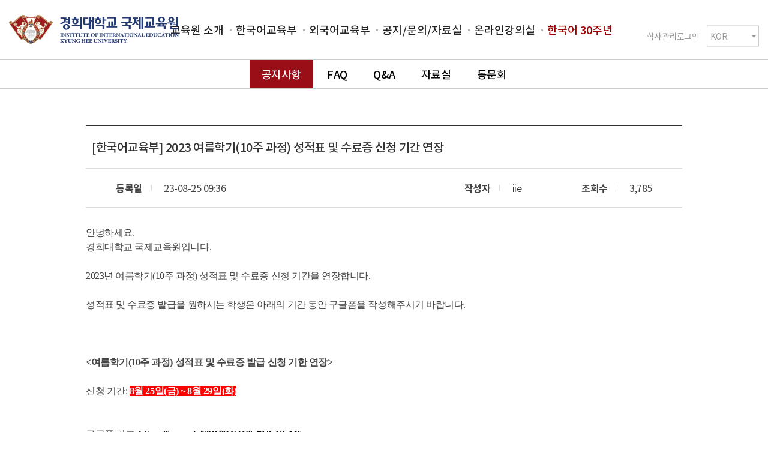

--- FILE ---
content_type: text/html; charset=utf-8
request_url: https://iie.khu.ac.kr/bbs/board.php?bo_table=notice_temp&wr_id=27155
body_size: 59266
content:
<!doctype html>
<html lang="ko">
<head>
<meta charset="utf-8">
<meta name="viewport" content="user-scalable=no, width=device-width, initial-scale=1.0">
<meta http-equiv="X-UA-Compatible" content="IE=Edge, chrome=1">
<meta name="naver-site-verification" content="1b64e06ae051ea46668e64b7d61835d049a3e90e" />
<meta name="title" content="경희대학교 국제교육원(한국어, 외국어)" />
<meta name="description" content="경희대학교 국제교육원은 국내 최고 수준의 한국어 및 외국어 교육 기관입니다. #한국어학당">
<meta name="Keywords" content="경희대학교 국제교육원은 국내 최고 수준의 한국어 및 외국어 교육 기관입니다. #한국어학당">
<meta name="classification" content="경희대학교 국제교육원은 국내 최고 수준의 한국어 및 외국어 교육 기관입니다. #한국어학당">
<meta name="distribution" content="경희대학교 국제교육원(한국어, 외국어)" />
<meta name="copyright" content="경희대학교 국제교육원(한국어, 외국어)" />


<meta property="og:type" content="website">
<meta property="og:title" content="경희대학교 국제교육원(한국어, 외국어)">
<meta property="og:description" content="경희대학교 국제교육원은 국내 최고 수준의 한국어 및 외국어 교육 기관입니다. #한국어학당">
<meta property="og:url" content="http://www.iie.ac.kr">
<meta property="al:web:url" content="http://www.iie.ac.kr">
<meta property='og:image' content="">
<meta itemprop="image" content="">
<title>2023 여름학기(10주 과정) 성적표 및 수료증 신청 기간 연장 > 공지사항 템프 | 경희대학교 국제교육원(한국어, 외국어)</title>
<link rel="canonical" href="http://www.iie.ac.kr">
<link rel="stylesheet" href="https://iie.khu.ac.kr/js/font-awesome/css/font-awesome.min.css?ver=191202">
<link rel="stylesheet" href="https://iie.khu.ac.kr/theme/khuc/skin/board/notice/style.css?ver=191202">
<link rel="stylesheet" href="https://iie.khu.ac.kr/theme/khuc/skin/latest/notice/style.css?ver=191202">
<link rel="apple-touch-icon" sizes="180x180" href="https://iie.khu.ac.kr/theme/khuc/img/common/favicon_180.png">
<link rel="icon" type="image/png" sizes="32x32" href="https://iie.khu.ac.kr/theme/khuc/img/common/favicon_32.png">
<link rel="icon" type="image/png" sizes="16x16" href="https://iie.khu.ac.kr/theme/khuc/img/common/favicon_16.png">
<link rel="stylesheet" href="https://iie.khu.ac.kr/theme/khuc/css/fonts.css?v=211021">
<link rel="stylesheet" href="https://iie.khu.ac.kr/theme/khuc/css/default.css?v=211021">
<link rel="stylesheet" href="https://iie.khu.ac.kr/theme/khuc/css/slider.css?v=1">
<link rel="stylesheet" href="https://iie.khu.ac.kr/theme/khuc/css/layout.css?v=1">
<link rel="stylesheet" href="https://iie.khu.ac.kr/theme/khuc/css/bbs.css?v=1">
<link rel="stylesheet" href="https://iie.khu.ac.kr/theme/khuc/css/sub.css?v=211021">
<link rel="stylesheet" href="https://iie.khu.ac.kr/theme/khuc/css/space.css?v=1">
<link rel="stylesheet" href="https://iie.khu.ac.kr/js/font-awesome/css/font-awesome.min.css">
<link rel="stylesheet" href="https://iie.khu.ac.kr/theme/khuc/css/responsive.css?v=1">
<!-- <link rel="apple-touch-icon" sizes="180x180" href="/theme/swu/img/favicon/apple-icon-180x180.png">
<link rel="icon" type="image/png" sizes="32x32" href="/theme/swu/img/favicon/favicon-32x32.png">
<link rel="icon" type="image/png" sizes="16x16" href="/theme/swu/img/favicon/favicon-16x16.png"> -->

<!--[if lte IE 8]>
<script src="https://iie.khu.ac.kr/js/html5.js"></script>
<![endif]-->
<script>
// 자바스크립트에서 사용하는 전역변수 선언
var g5_url       = "https://iie.khu.ac.kr";
var g5_bbs_url   = "https://iie.khu.ac.kr/bbs";
var g5_is_member = "";
var g5_is_admin  = "";
var g5_is_mobile = "";
var g5_bo_table  = "notice_temp";
var g5_sca       = "";
var g5_editor    = "smarteditor2";
var g5_cookie_domain = "";
</script>
<script src="https://iie.khu.ac.kr/js/jquery-1.12.4.min.js"></script>
<script src="https://iie.khu.ac.kr/theme/khuc/js/slider.js"></script>
<!-- <link rel="stylesheet" href="//code.jquery.com/ui/1.12.1/themes/base/jquery-ui.css">
<script src="https://code.jquery.com/ui/1.12.1/jquery-ui.js"></script> -->

<!-- Google tag (gtag.js) -->
<script async src="https://www.googletagmanager.com/gtag/js?id=G-E8SXYDNZJK"></script>
<script> window.dataLayer = window.dataLayer || []; function gtag(){dataLayer.push(arguments);} gtag('js', new Date()); gtag('config', 'G-E8SXYDNZJK'); </script>

<script src="https://iie.khu.ac.kr/js/jquery-migrate-1.4.1.min.js"></script>
<script src="https://iie.khu.ac.kr/js/jquery.menu.js?ver=191202"></script>
<script src="https://iie.khu.ac.kr/js/common.js?ver=191202"></script>
<script src="https://iie.khu.ac.kr/js/wrest.js?ver=191202"></script>
<script src="https://iie.khu.ac.kr/js/placeholders.min.js"></script>
<script src="https://iie.khu.ac.kr/js/jquery.bxslider.js"></script>
</head>
<body>
<section id="wrap">
<dl class="accessibilityWrap">
	<dt class="hide"><strong>바로가기 메뉴</strong></dt>
	<dd><a href="#cont">본문 바로가기</a></dd>
	<dd><a href="#top_nav">주메뉴 바로가기</a></dd>
</dl>
<!-- 상단 시작 { -->
<header id="header">

       <h1 id="logo"><a href="https://iie.khu.ac.kr/main.php"><img src="https://iie.khu.ac.kr/theme/khuc/img/common/logo.png" alt="경희대학교 국제교육원(한국어, 외국어)"></a></h1>
    <div class="inner clearfix">
		 <!--//로그인 버튼 S -->
		 <div id="top_etc" class="clearfix">
			 <ul class='etc clearfix'>
			              <li><a href="https://iiehaksa.khu.ac.kr/" target="_blank">학사관리로그인</a></li>
			 			 			 			 </ul>
			 <select name="" id="" class="lang" onChange="location.href=this.value">
			 	<option value="">LANGUAGE</option>
				<option value="/main.php" selected>KOR</option>
				<option value="/en/">ENG</option>
				<option value="/ch/">CHN</option>
				<option value="/jp/">JPN</option>
			 </select>


		 </div>
		 <!--//로그인 버튼 E -->
    <nav id="top_nav" tabindex="0">
      <ul id="lnb" class="clearfix">
          <!-- <li class="gnb_1dli gnb_mnal"><button type="button" class="gnb_menu_btn" title="전체메뉴"><i class="fa fa-bars" aria-hidden="true"></i><span class="sound_only">전체메뉴열기</span></button></li> -->
                    <li class="gnb_al_li_plus">
              <a href="/bbs/content.php?co_id=a_001" target="_self">교육원 소개</a>

			        <ul class="depth">
			            <li class=""><a href="/bbs/content.php?co_id=a_001" target="_self" class="">소개</a></li>
			        			            <li class=""><a href="/bbs/content.php?co_id=a_002" target="_self" class="">인사말</a></li>
			        			            <li class=""><a href="/bbs/content.php?co_id=a_003" target="_self" class="">연혁</a></li>
			        			            <li class=""><a href="/bbs/content.php?co_id=a_004" target="_self" class="">교직원</a></li>
			        			            <li class=""><a href="/bbs/board.php?bo_table=media&sub_me_code=105010" target="_self" class="">Media</a></li>
			        			            <li class=""><a href="/bbs/content.php?co_id=a_005" target="_self" class="">오시는길</a></li>
			        </ul>
          </li>
                    <li class="gnb_al_li_plus">
              <a href="/bbs/content.php?co_id=a_101" target="_self">한국어교육부</a>

			        <ul class="depth">
			            <li class=""><a href="/bbs/content.php?co_id=a_101" target="_self" class="">개요</a></li>
			        			            <li class=""><a href="/bbs/content.php?co_id=OnCampus&sub_me_code=202010" target="_self" class="">교육과정</a></li>
			        			            <li class=""><a href="/bbs/content.php?co_id=a_120" target="_self" class="">등록안내</a></li>
			        			            <li class=""><a href="/bbs/content.php?co_id=registration" target="_self" class="">등록</a></li>
			        			            <li class=""><a href="/bbs/content.php?co_id=a_121" target="_self" class="">교재</a></li>
			        			            <li class=""><a href="/bbs/content.php?co_id=a_122" target="_self" class="">기숙사</a></li>
			        			            <li class=""><a href="/bbs/content.php?co_id=a_102_4&sub_me_code=207010" target="_self" class="">한국어도우미</a></li>
			        			            <li class=""><a href="/bbs/content.php?co_id=a_102_5&sub_me_code=208010" target="_self" class="">한국어말하기대회</a></li>
			        </ul>
          </li>
                    <li class="gnb_al_li_plus">
              <a href="/bbs/content.php?co_id=a_201" target="_self">외국어교육부</a>

			        <ul class="depth">
			            <li class=""><a href="/bbs/content.php?co_id=a_201" target="_self" class="">개요</a></li>
			        			            <li class=""><a href="/bbs/content.php?co_id=a_201_2&sub_me_code=302010" target="_self" class="">교육과정</a></li>
			        			            <li class=""><a href="/bbs/content.php?co_id=a_123" target="_self" class="">등록안내</a></li>
			        			            <li class=""><a href="https://forms.gle/QTEy3xCATFVbjdhT8" target="_self" class="">등록</a></li>
			        </ul>
          </li>
                    <li class="gnb_al_li_plus">
              <a href="/bbs/board.php?bo_table=notice_temp" target="_self">공지/문의/자료실</a>

			        <ul class="depth">
			            <li class=""><a href="/bbs/board.php?bo_table=notice_temp" target="_self" class="">공지사항</a></li>
			        			            <li class=""><a href="/bbs/faq.php" target="_self" class="">FAQ</a></li>
			        			            <li class=""><a href="/bbs/board.php?bo_table=qna" target="_self" class="">Q&A</a></li>
			        			            <li class=""><a href="/bbs/board.php?bo_table=data_board" target="_self" class="">자료실</a></li>
			        			            <li class=""><a href="/bbs/board.php?bo_table=alumni" target="_self" class="">동문회</a></li>
			        </ul>
          </li>
                    <li class="gnb_al_li_plus">
              <a href="/bbs/content.php?co_id=a_311" target="_self">온라인강의실</a>

			        <ul class="depth">
			            <li class=""><a href="/bbs/content.php?co_id=a_311" target="_self" class="">한국어교육부</a></li>
			        </ul>
          </li>
                    <li class="gnb_al_li_plus">
              <a href="/bbs/board.php?bo_table=30th_anniversary" target="_self">한국어 30주년</a>

			        <ul class="depth">
			            <li class=""><a href="/bbs/board.php?bo_table=30th_anniversary" target="_self" class="">한국어 30주년</a></li>
			        </ul>
          </li>
                </ul>
			<button type="button" id="btn-sch_m">메뉴</button>
      <button type="button" id="btn-menu">메뉴</button>
      <div id="top_nav_m">
    <!-- <button class="close_btn"><i class="fa fa-times" aria-hidden="true"></i></button> -->
  <ul class="top_nav_m">
 <div class="bg-w" style="background: #fff;width: 100%;height: 50px;display:none"></div>
        <li>
        <a href="/bbs/content.php?co_id=a_001" target="_self"><span>교육원 소개</span></a>

        <ul class="depth">
            <li class=""><a href="/bbs/content.php?co_id=a_001" target="_self" class=""><span>소개</span></a></li>
                    <li class=""><a href="/bbs/content.php?co_id=a_002" target="_self" class=""><span>인사말</span></a></li>
                    <li class=""><a href="/bbs/content.php?co_id=a_003" target="_self" class=""><span>연혁</span></a></li>
                    <li class=""><a href="/bbs/content.php?co_id=a_004" target="_self" class=""><span>교직원</span></a></li>
                    <li class=""><a href="/bbs/board.php?bo_table=media&sub_me_code=105010" target="_self" class=""><span>Media</span></a></li>
                    <li class=""><a href="/bbs/content.php?co_id=a_005" target="_self" class=""><span>오시는길</span></a></li>
        </ul>
    </li>
        <li>
        <a href="/bbs/content.php?co_id=a_101" target="_self"><span>한국어교육부</span></a>

        <ul class="depth">
            <li class=""><a href="/bbs/content.php?co_id=a_101" target="_self" class=""><span>개요</span></a></li>
                    <li class=""><a href="/bbs/content.php?co_id=OnCampus&sub_me_code=202010" target="_self" class=""><span>교육과정</span></a></li>
                    <li class=""><a href="/bbs/content.php?co_id=a_120" target="_self" class=""><span>등록안내</span></a></li>
                    <li class=""><a href="/bbs/content.php?co_id=registration" target="_self" class=""><span>등록</span></a></li>
                    <li class=""><a href="/bbs/content.php?co_id=a_121" target="_self" class=""><span>교재</span></a></li>
                    <li class=""><a href="/bbs/content.php?co_id=a_122" target="_self" class=""><span>기숙사</span></a></li>
                    <li class=""><a href="/bbs/content.php?co_id=a_102_4&sub_me_code=207010" target="_self" class=""><span>한국어도우미</span></a></li>
                    <li class=""><a href="/bbs/content.php?co_id=a_102_5&sub_me_code=208010" target="_self" class=""><span>한국어말하기대회</span></a></li>
        </ul>
    </li>
        <li>
        <a href="/bbs/content.php?co_id=a_201" target="_self"><span>외국어교육부</span></a>

        <ul class="depth">
            <li class=""><a href="/bbs/content.php?co_id=a_201" target="_self" class=""><span>개요</span></a></li>
                    <li class=""><a href="/bbs/content.php?co_id=a_201_2&sub_me_code=302010" target="_self" class=""><span>교육과정</span></a></li>
                    <li class=""><a href="/bbs/content.php?co_id=a_123" target="_self" class=""><span>등록안내</span></a></li>
                    <li class=""><a href="https://forms.gle/QTEy3xCATFVbjdhT8" target="_self" class=""><span>등록</span></a></li>
        </ul>
    </li>
        <li>
        <a href="/bbs/board.php?bo_table=notice_temp" target="_self"><span>공지/문의/자료실</span></a>

        <ul class="depth">
            <li class=""><a href="/bbs/board.php?bo_table=notice_temp" target="_self" class=""><span>공지사항</span></a></li>
                    <li class=""><a href="/bbs/faq.php" target="_self" class=""><span>FAQ</span></a></li>
                    <li class=""><a href="/bbs/board.php?bo_table=qna" target="_self" class=""><span>Q&A</span></a></li>
                    <li class=""><a href="/bbs/board.php?bo_table=data_board" target="_self" class=""><span>자료실</span></a></li>
                    <li class=""><a href="/bbs/board.php?bo_table=alumni" target="_self" class=""><span>동문회</span></a></li>
        </ul>
    </li>
        <li>
        <a href="/bbs/content.php?co_id=a_311" target="_self"><span>온라인강의실</span></a>

        <ul class="depth">
            <li class=""><a href="/bbs/content.php?co_id=a_311" target="_self" class=""><span>한국어교육부</span></a></li>
        </ul>
    </li>
        <li>
        <a href="/bbs/board.php?bo_table=30th_anniversary" target="_self"><span>한국어 30주년</span></a>

        <ul class="depth">
            <li class=""><a href="/bbs/board.php?bo_table=30th_anniversary" target="_self" class=""><span>한국어 30주년</span></a></li>
        </ul>
    </li>
      </ul>
</div>
<div class="allmenu_bg"></div>
<script>

//올메뉴
var wrapH = $("#wrap").height();
var menuH= $(".menu_m").height();

$("#btn-menu").click(function(){
      if ($(this).hasClass("on")){
          $(this).removeClass("on")
          $( "#top_nav_m,.bg-w" ).slideUp(200)
          $( "#top_etc" ).fadeOut(150)
          $( ".allmenu_bg" ).fadeOut(200)
      }else{
          $(this).addClass("on")
          $( "#top_nav_m,.bg-w" ).slideDown(200)
			  $("#top_etc").delay(50).fadeIn(150)
          $( ".allmenu_bg" ).css({"display":"block","height":$("#wrap").height(),"z-index":150});
      }
      $(".allmenu_bg,.close_btn").off('click').click(function(){
      $( "#top_nav_m" ).slideUp(200)
			  $("#top_etc").fadeOut(200)
          $("#btn-menu").removeClass("on")
          $( ".allmenu_bg" ).fadeOut(200)
      });
    if ($("#top_nav_m > ul > li").hasClass("active")){
      $("#top_nav_m .top_nav_m").addClass("opend")
    }
  });

$("#top_nav_m > ul > li > a").click(function(){
$("#top_nav_m .top_nav_m").addClass("opend");
	$("#top_nav_m > ul> li").removeClass("active");
   $("#top_nav_m .depth").fadeOut();
   if(!$(this).next().is(":visible"))
   {
     $(".top_nav_m").css('min-height', $(this).next(".depth").height());
       $(this).next().fadeIn();
       $("#top_nav_m .top_nav_m").addClass("opend");
     	$(this).parent("li").addClass("active");
   }else{
   $("#top_nav_m .top_nav_m").removeClass("opend");
  $(this).parent("li").removeClass("active");
  $("#lnb_m2 .depth").fadeOut();
   }
   return false;
 })

 $("#top_nav_m .btn-close").click(function(){
 $("#top_nav_m").removeClass("opend");
 $(".allmenu_bg").remove()
	$("#top_nav_m").stop().animate({left: "-100%"},300).queue(function(next) {
		$("#top_nav_m").hide()
	  next();
	});
 })

// $( "#btn-menu").click(function() {
//     if ($(this).hasClass("on")){
//         $(this).removeClass("on")
//         $( ".menu_m" ).slideUp(200)
//         $( ".allmenu_bg" ).fadeOut(200)
//     }else{
//         $(this).addClass("on")
//         $( ".menu_m" ).slideDown(200)
//         //$( ".allmenu").css("height",$("#wrap").height());
//         $( ".allmenu_bg" ).css({"display":"block","height":$("#wrap").height(),"z-index":150});
//     }
//     $(".allmenu_bg,.close_btn").off('click').click(function(){
//     $( ".menu_m" ).slideUp(200)
//         $("#btn-menu").removeClass("on")
//         $( ".allmenu_bg" ).fadeOut(200)
//     });
// });
//
// $(".top_nav_m > li > a").click(function(){
//    $(".menu_m .depth").slideUp();
//     $(".top_nav_m > li").removeClass("opend");
//    if(!$(this).next().is(":visible"))
//    {
//        $(this).next().slideDown();
//        $(this).parent().toggleClass("opend");
//    }
//    if(!$(this).is(":visible"))
//    {
//    }
//    return false;
// });
</script>
    </nav>
    </div>
</header>
<div class="depth_bg"></div>
<!-- } 상단 끝 -->

<hr>

<!-- 콘텐츠 시작 { -->

        					<section id="sub_page_w">
          <!-- <h2 id="container_title"><span title="2023 여름학기(10주 과정) 성적표 및 수료증 신청 기간 연장 &gt; 공지사항 템프">공지사항 템프</span></h2> -->
          
			

                  <!-- <section id="sub_visual" class="num_40">
                        <h2 class="sub_t">공지/문의/자료실</h2>
                        <p class="txt">
													경희대학교 언론정보대학원 공지/문의/자료실입니다.
                        </p>
                  </section> -->

					<aside id="left_menu" class="on">
						<ul class="depth clearfix">

														  <li class="active" style="z-index:">
								  <a href="/bbs/board.php?bo_table=notice_temp" target="_self" class="">공지사항</a>
									
																  </li>
														  <li class="" style="z-index:">
								  <a href="/bbs/faq.php" target="_self" class="">FAQ</a>
									
																  </li>
														  <li class="" style="z-index:">
								  <a href="/bbs/board.php?bo_table=qna" target="_self" class="">Q&A</a>
									
																  </li>
														  <li class="" style="z-index:">
								  <a href="/bbs/board.php?bo_table=data_board" target="_self" class="">자료실</a>
									
																  </li>
														  <li class="" style="z-index:">
								  <a href="/bbs/board.php?bo_table=alumni" target="_self" class="">동문회</a>
									
																  </li>
							
							<!-- <li class="" style="z-index:">
							  <a href="/bbs/content.php?co_id=a_001" target="_self" class="">소개</a>
							</li>
							<li class="" style="z-index:">
							  <a href="/bbs/content.php?co_id=a_002" target="_self" class="">인사말</a>
							</li>
							<li class="" style="z-index:">
							  <a href="/bbs/content.php?co_id=a_003" target="_self" class="">연혁</a>
							</li>
							<li class="" style="z-index:">
							  <a href="/bbs/content.php?co_id=a_004" target="_self" class="">교직원</a>
							</li>
							<li class="active" style="z-index:">
							  <a href="/bbs/board.php?bo_table=Media&amp;sub_me_code=105010" target="_self" class="">Media</a>
									<ul class="depth2">
										<li class="active"><a href="/bbs/board.php?bo_table=Media&amp;sub_me_code=105010" target="_self" class="">Videos</a></li>
										<li class=""><a href="/bbs/board.php?bo_table=Photos&amp;sub_me_code=105020" target="_self" class="">Photos</a></li>
										<li class=""><a href="/bbs/board.php?bo_table=Card_News&amp;sub_me_code=105030" target="_self" class="">Card News</a></li>
									</ul>
							</li>
							<li class="" style="z-index:">
							  <a href="/bbs/content.php?co_id=a_005" target="_self" class="">오시는길</a>
							</li> -->
						</ul>
					</aside>


                  <section id="cont" tabindex="0">
                    <section id="sub_page">
                      <!-- <h2 class="tit-st1">공지사항 템프 <span></span></h3> -->

                      
<script src="https://iie.khu.ac.kr/js/viewimageresize.js"></script>

<!-- 게시물 읽기 시작 { -->
<div class="sub_com inner_small sub_pb">
<article id="bbs-view">
    <header class="top">
        <h2 id="bo_v_title">
                        <!-- <span class="bo_v_cate">한국어교육부</span> -->
            <span class="bo_v_cate">[한국어교육부]</span>

                        <span class="bo_v_tit">
            2023 여름학기(10주 과정) 성적표 및 수료증 신청 기간 연장</span>
        </h2>
        <div class="info clearfix">
          <div class="item l rel"><strong>등록일</strong>  23-08-25 09:36</div>

          <ul class="item r clearfix">
            <li class="rel"><strong>작성자</strong> <span class="sv_member">iie</span></li>
            <li class="rel"><strong>조회수</strong> 3,785</li>
          </ul>
        </div>
    </header>


      
    <section id="bo_v_info" class="view_cont">

          </section>

    <section id="bo_v_atc">
        <!-- <div id="bo_v_share">
        		        	    </div> -->

        <div id="bo_v_img">
</div>

        <!-- 본문 내용 시작 { -->
        <div id="bo_v_con">
			<p class="" style="margin: 0cm; font-size: 10pt; font-family: Calibri, sans-serif; text-align: justify; word-break: keep-all;"><span style="font-family: 나눔고딕, NanumGothic; color: rgb(68, 68, 68); letter-spacing: -0.35pt; font-size: 12pt;">안녕하세요</span><span lang="EN-US" style="font-family: 나눔고딕, NanumGothic; color: rgb(68, 68, 68); letter-spacing: -0.35pt; font-size: 12pt;">.</span><span lang="EN-US" style="font-size: 12pt; font-family: &quot;맑은 고딕&quot;, sans-serif; color: rgb(68, 68, 68); letter-spacing: -0.35pt;"><o:p></o:p></span></p><p style="margin: 0cm; font-size: 12pt; font-family: &quot;Times New Roman&quot;, serif; background: white;"><span style="font-family: 나눔고딕, NanumGothic; color: rgb(68, 68, 68); letter-spacing: -0.35pt; font-size: 12pt;">경희대학교</span><span style="font-family: 나눔고딕, NanumGothic; color: rgb(68, 68, 68); letter-spacing: -0.35pt; font-size: 12pt;"> </span><span style="font-family: 나눔고딕, NanumGothic; color: rgb(68, 68, 68); letter-spacing: -0.35pt; font-size: 12pt;">국제교육원입니다</span><span lang="EN-US" style="font-family: 나눔고딕, NanumGothic; color: rgb(68, 68, 68); letter-spacing: -0.35pt; font-size: 12pt;">.<o:p></o:p></span></p><p style="margin: 0cm; font-size: 12pt; font-family: &quot;Times New Roman&quot;, serif; background: white; box-sizing: border-box;"><span lang="EN-US" style="font-family: 나눔고딕, NanumGothic; color: rgb(68, 68, 68); letter-spacing: -0.35pt; font-size: 12pt;">&nbsp;</span></p><p style="margin: 0cm; font-size: 12pt; font-family: &quot;Times New Roman&quot;, serif; background: white; box-sizing: border-box;"><span lang="EN-US" style="font-family: 나눔고딕, NanumGothic; color: rgb(68, 68, 68); letter-spacing: -0.35pt; font-size: 12pt;">2023</span><span style="font-family: 나눔고딕, NanumGothic; color: rgb(68, 68, 68); letter-spacing: -0.35pt; font-size: 12pt;">년</span><span style="font-family: 나눔고딕, NanumGothic; color: rgb(68, 68, 68); letter-spacing: -0.35pt; font-size: 12pt;"> </span><span style="font-family: 나눔고딕, NanumGothic; color: rgb(68, 68, 68); letter-spacing: -0.35pt; font-size: 12pt;">여름학기</span><span lang="EN-US" style="font-family: 나눔고딕, NanumGothic; color: rgb(68, 68, 68); letter-spacing: -0.35pt; font-size: 12pt;">(10</span><span lang="KO" style="font-family: 나눔고딕, NanumGothic; color: rgb(68, 68, 68); letter-spacing: -0.35pt; font-size: 12pt;">주 과정</span><span lang="EN-US" style="font-family: 나눔고딕, NanumGothic; color: rgb(68, 68, 68); letter-spacing: -0.35pt; font-size: 12pt;">) </span><span lang="KO" style="font-family: 나눔고딕, NanumGothic; color: rgb(68, 68, 68); letter-spacing: -0.35pt; font-size: 12pt;">성적표 및 수료증 신청 기간을 연장합니다</span><span lang="EN-US" style="font-family: 나눔고딕, NanumGothic; color: rgb(68, 68, 68); letter-spacing: -0.35pt; font-size: 12pt;">.<o:p></o:p></span></p><p style="margin: 0cm; font-size: 12pt; font-family: &quot;Times New Roman&quot;, serif; background: white;"><span lang="EN-US" style="font-family: 나눔고딕, NanumGothic; color: rgb(68, 68, 68); letter-spacing: -0.35pt; font-size: 12pt;">&nbsp;</span></p><p style="margin: 0cm; font-size: 12pt; font-family: &quot;Times New Roman&quot;, serif; background: white;"><span lang="KO" style="font-family: 나눔고딕, NanumGothic; color: rgb(68, 68, 68); letter-spacing: -0.35pt; font-size: 12pt;">성적표 및 </span><span style="font-family: 나눔고딕, NanumGothic; color: rgb(68, 68, 68); letter-spacing: -0.35pt; font-size: 12pt;">수료증</span><span style="font-family: 나눔고딕, NanumGothic; color: rgb(68, 68, 68); letter-spacing: -0.35pt; font-size: 12pt;"> </span><span style="font-family: 나눔고딕, NanumGothic; color: rgb(68, 68, 68); letter-spacing: -0.35pt; font-size: 12pt;">발급을</span><span style="font-family: 나눔고딕, NanumGothic; color: rgb(68, 68, 68); letter-spacing: -0.35pt; font-size: 12pt;"> </span><span style="font-family: 나눔고딕, NanumGothic; color: rgb(68, 68, 68); letter-spacing: -0.35pt; font-size: 12pt;">원하시는</span><span style="font-family: 나눔고딕, NanumGothic; color: rgb(68, 68, 68); letter-spacing: -0.35pt; font-size: 12pt;"> </span><span style="font-family: 나눔고딕, NanumGothic; color: rgb(68, 68, 68); letter-spacing: -0.35pt; font-size: 12pt;">학생은</span><span style="font-family: 나눔고딕, NanumGothic; color: rgb(68, 68, 68); letter-spacing: -0.35pt; font-size: 12pt;"> </span><span style="font-family: 나눔고딕, NanumGothic; color: rgb(68, 68, 68); letter-spacing: -0.35pt; font-size: 12pt;">아래의</span><span style="font-family: 나눔고딕, NanumGothic; color: rgb(68, 68, 68); letter-spacing: -0.35pt; font-size: 12pt;"> </span><span style="font-family: 나눔고딕, NanumGothic; color: rgb(68, 68, 68); letter-spacing: -0.35pt; font-size: 12pt;">기간</span><span style="font-family: 나눔고딕, NanumGothic; color: rgb(68, 68, 68); letter-spacing: -0.35pt; font-size: 12pt;"> </span><span style="font-family: 나눔고딕, NanumGothic; color: rgb(68, 68, 68); letter-spacing: -0.35pt; font-size: 12pt;">동안</span><span style="font-family: 나눔고딕, NanumGothic; color: rgb(68, 68, 68); letter-spacing: -0.35pt; font-size: 12pt;"> </span><span style="font-family: 나눔고딕, NanumGothic; color: rgb(68, 68, 68); letter-spacing: -0.35pt; font-size: 12pt;">구글폼을</span><span style="font-family: 나눔고딕, NanumGothic; color: rgb(68, 68, 68); letter-spacing: -0.35pt; font-size: 12pt;"> </span><span style="font-family: 나눔고딕, NanumGothic; color: rgb(68, 68, 68); letter-spacing: -0.35pt; font-size: 12pt;">작성해주시기</span><span style="font-family: 나눔고딕, NanumGothic; color: rgb(68, 68, 68); letter-spacing: -0.35pt; font-size: 12pt;"> </span><span style="font-family: 나눔고딕, NanumGothic; color: rgb(68, 68, 68); letter-spacing: -0.35pt; font-size: 12pt;">바랍니다</span><span lang="EN-US" style="font-family: 나눔고딕, NanumGothic; color: rgb(68, 68, 68); letter-spacing: -0.35pt; font-size: 12pt;">.</span></p><p style="margin: 0cm; font-size: 12pt; font-family: &quot;Times New Roman&quot;, serif; background: white; box-sizing: border-box;"><span lang="EN-US" style="font-family: 나눔고딕, NanumGothic; color: rgb(68, 68, 68); letter-spacing: -0.35pt; font-size: 12pt;">&nbsp;</span></p><p style="margin: 0cm; font-size: 12pt; font-family: &quot;Times New Roman&quot;, serif; background: white; box-sizing: border-box;"><span lang="EN-US" style="font-family: 나눔고딕, NanumGothic; color: rgb(68, 68, 68); letter-spacing: -0.35pt; font-size: 12pt;">&nbsp;</span></p><p style="margin: 0cm; font-size: 12pt; font-family: &quot;Times New Roman&quot;, serif; background: white; box-sizing: border-box;"><span lang="EN-US" style="font-family: 나눔고딕, NanumGothic; color: rgb(68, 68, 68); letter-spacing: -0.35pt; font-size: 12pt;">&nbsp;</span></p><p style="margin: 0cm; font-size: 12pt; font-family: &quot;Times New Roman&quot;, serif; background: white; box-sizing: border-box;"><b style="box-sizing: border-box;"><span lang="EN-US" style="font-family: 나눔고딕, NanumGothic; color: rgb(68, 68, 68); letter-spacing: -0.35pt; border: 1pt none windowtext; padding: 0cm; font-size: 12pt;">&lt;</span></b><b><span style="font-family: 나눔고딕, NanumGothic; color: rgb(68, 68, 68); letter-spacing: -0.35pt; border: 1pt none windowtext; padding: 0cm; font-size: 12pt;">여름학기</span></b><b><span lang="EN-US" style="font-family: 나눔고딕, NanumGothic; color: rgb(68, 68, 68); letter-spacing: -0.35pt; border: 1pt none windowtext; padding: 0cm; font-size: 12pt;">(10</span></b><b><span style="font-family: 나눔고딕, NanumGothic; color: rgb(68, 68, 68); letter-spacing: -0.35pt; border: 1pt none windowtext; padding: 0cm; font-size: 12pt;">주</span></b><b><span style="font-family: 나눔고딕, NanumGothic; color: rgb(68, 68, 68); letter-spacing: -0.35pt; border: 1pt none windowtext; padding: 0cm; font-size: 12pt;"> </span></b><b><span style="font-family: 나눔고딕, NanumGothic; color: rgb(68, 68, 68); letter-spacing: -0.35pt; border: 1pt none windowtext; padding: 0cm; font-size: 12pt;">과정</span></b><b><span lang="EN-US" style="font-family: 나눔고딕, NanumGothic; color: rgb(68, 68, 68); letter-spacing: -0.35pt; border: 1pt none windowtext; padding: 0cm; font-size: 12pt;">) </span></b><b><span style="font-family: 나눔고딕, NanumGothic; color: rgb(68, 68, 68); letter-spacing: -0.35pt; border: 1pt none windowtext; padding: 0cm; font-size: 12pt;">성적표</span></b><b><span style="font-family: 나눔고딕, NanumGothic; color: rgb(68, 68, 68); letter-spacing: -0.35pt; border: 1pt none windowtext; padding: 0cm; font-size: 12pt;"> </span></b><b><span style="font-family: 나눔고딕, NanumGothic; color: rgb(68, 68, 68); letter-spacing: -0.35pt; border: 1pt none windowtext; padding: 0cm; font-size: 12pt;">및</span></b><b><span style="font-family: 나눔고딕, NanumGothic; color: rgb(68, 68, 68); letter-spacing: -0.35pt; border: 1pt none windowtext; padding: 0cm; font-size: 12pt;"> </span></b><b><span style="font-family: 나눔고딕, NanumGothic; color: rgb(68, 68, 68); letter-spacing: -0.35pt; border: 1pt none windowtext; padding: 0cm; font-size: 12pt;">수료증</span></b><b><span style="font-family: 나눔고딕, NanumGothic; color: rgb(68, 68, 68); letter-spacing: -0.35pt; border: 1pt none windowtext; padding: 0cm; font-size: 12pt;"> </span></b><b><span style="font-family: 나눔고딕, NanumGothic; color: rgb(68, 68, 68); letter-spacing: -0.35pt; border: 1pt none windowtext; padding: 0cm; font-size: 12pt;">발급 신청 기한 연장</span></b><b><span lang="EN-US" style="font-family: 나눔고딕, NanumGothic; color: rgb(68, 68, 68); letter-spacing: -0.35pt; border: 1pt none windowtext; padding: 0cm; font-size: 12pt;">&gt;</span></b><span lang="EN-US" style="font-family: Arial, sans-serif; color: rgb(68, 68, 68); letter-spacing: -0.35pt;"><o:p></o:p></span></p><p style="margin: 0cm; font-size: 12pt; font-family: &quot;Times New Roman&quot;, serif; background: white; box-sizing: border-box;"><span lang="EN-US" style="font-family: 나눔고딕, NanumGothic; color: rgb(68, 68, 68); letter-spacing: -0.35pt; font-size: 12pt;">&nbsp;</span></p><p style="margin: 0cm; font-size: 12pt; font-family: &quot;Times New Roman&quot;, serif; background: white; box-sizing: border-box;"><span style="font-family: 나눔고딕, NanumGothic; color: rgb(68, 68, 68); letter-spacing: -0.35pt; font-size: 12pt;">신청</span><span style="font-family: 나눔고딕, NanumGothic; color: rgb(68, 68, 68); letter-spacing: -0.35pt; font-size: 12pt;"> </span><span style="font-family: 나눔고딕, NanumGothic; color: rgb(68, 68, 68); letter-spacing: -0.35pt; font-size: 12pt;">기간</span><span lang="EN-US" style="font-family: 나눔고딕, NanumGothic; color: rgb(68, 68, 68); letter-spacing: -0.35pt; font-size: 12pt;">:&nbsp;</span><b style="box-sizing: border-box;"><span style="box-sizing: border-box;"><span lang="EN-US" style="font-family: 나눔고딕, NanumGothic; color: white; letter-spacing: -0.35pt; border: 1pt none windowtext; padding: 0cm; background: red; font-size: 12pt;">8</span></span></b><b><span style="font-family: 나눔고딕, NanumGothic; color: white; letter-spacing: -0.35pt; border: 1pt none windowtext; padding: 0cm; background: red; font-size: 12pt;">월</span></b><b><span style="font-family: 나눔고딕, NanumGothic; color: white; letter-spacing: -0.35pt; border: 1pt none windowtext; padding: 0cm; background: red; font-size: 12pt;"> <span lang="EN-US" style="font-size: 12pt; font-family: 나눔고딕, NanumGothic;">25</span></span></b><b><span style="font-family: 나눔고딕, NanumGothic; color: white; letter-spacing: -0.35pt; border: 1pt none windowtext; padding: 0cm; background: red; font-size: 12pt;">일</span></b><b><span lang="EN-US" style="font-family: 나눔고딕, NanumGothic; color: white; letter-spacing: -0.35pt; border: 1pt none windowtext; padding: 0cm; background: red; font-size: 12pt;">(</span></b><b><span lang="KO" style="font-family: 나눔고딕, NanumGothic; color: white; letter-spacing: -0.35pt; border: 1pt none windowtext; padding: 0cm; background: red; font-size: 12pt;">금</span></b><b><span lang="EN-US" style="font-family: 나눔고딕, NanumGothic; color: white; letter-spacing: -0.35pt; border: 1pt none windowtext; padding: 0cm; background: red; font-size: 12pt;">) ~ 8</span></b><b><span style="font-family: 나눔고딕, NanumGothic; color: white; letter-spacing: -0.35pt; border: 1pt none windowtext; padding: 0cm; background: red; font-size: 12pt;">월</span></b><b><span lang="EN-US" style="font-family: 나눔고딕, NanumGothic; color: white; letter-spacing: -0.35pt; border: 1pt none windowtext; padding: 0cm; background: red; font-size: 12pt;"> 29</span></b><b><span style="font-family: 나눔고딕, NanumGothic; color: white; letter-spacing: -0.35pt; border: 1pt none windowtext; padding: 0cm; background: red; font-size: 12pt;">일</span></b><b><span lang="EN-US" style="font-family: 나눔고딕, NanumGothic; color: white; letter-spacing: -0.35pt; border: 1pt none windowtext; padding: 0cm; background: red; font-size: 12pt;">(</span></b><b><span style="font-family: 나눔고딕, NanumGothic; color: white; letter-spacing: -0.35pt; border: 1pt none windowtext; padding: 0cm; background: red; font-size: 12pt;">화</span></b><b><span lang="EN-US" style="font-family: 나눔고딕, NanumGothic; color: white; letter-spacing: -0.35pt; border: 1pt none windowtext; padding: 0cm; background: red; font-size: 12pt;">)</span></b><span lang="EN-US" style="font-family: Arial, sans-serif; color: rgb(68, 68, 68); letter-spacing: -0.35pt;"><o:p></o:p></span></p><p style="margin: 0cm; font-size: 12pt; font-family: &quot;Times New Roman&quot;, serif; background: white; box-sizing: border-box;"><b style="box-sizing: border-box;"><span style="box-sizing: border-box;"><span lang="EN-US" style="font-family: Arial, sans-serif; color: white; letter-spacing: -0.35pt; border: 1pt none windowtext; padding: 0cm; background: red;"><br style="box-sizing: border-box;"><br></span></span></b><span lang="EN-US" style="font-family: Arial, sans-serif; color: rgb(68, 68, 68); letter-spacing: -0.35pt;"></span><o:p></o:p></p><p style="margin: 0cm; font-size: 12pt; font-family: &quot;Times New Roman&quot;, serif; background: white; box-sizing: border-box;"><span style="box-sizing: border-box;"><span style="font-family: 나눔고딕, NanumGothic; color: rgb(68, 68, 68); letter-spacing: -0.35pt; border: 1pt none windowtext; padding: 0cm; background-image: initial; background-position: initial; background-size: initial; background-repeat: initial; background-attachment: initial; background-origin: initial; background-clip: initial; font-size: 12pt;">구글폼</span><span style="font-family: 나눔고딕, NanumGothic; color: rgb(68, 68, 68); letter-spacing: -0.35pt; border: 1pt none windowtext; padding: 0cm; background-image: initial; background-position: initial; background-size: initial; background-repeat: initial; background-attachment: initial; background-origin: initial; background-clip: initial; font-size: 12pt;"> </span><span style="font-family: 나눔고딕, NanumGothic; color: rgb(68, 68, 68); letter-spacing: -0.35pt; border: 1pt none windowtext; padding: 0cm; background-image: initial; background-position: initial; background-size: initial; background-repeat: initial; background-attachment: initial; background-origin: initial; background-clip: initial; font-size: 12pt;">링크</span><span lang="EN-US" style="font-family: 나눔고딕, NanumGothic; color: rgb(68, 68, 68); letter-spacing: -0.35pt; border: 1pt none windowtext; padding: 0cm; background-image: initial; background-position: initial; background-size: initial; background-repeat: initial; background-attachment: initial; background-origin: initial; background-clip: initial; font-size: 12pt;">:&nbsp;</span></span><span style="box-sizing: border-box;"><span style="box-sizing: border-box;"><b style="box-sizing: border-box;"><span lang="EN-US" style="font-family: Arial, sans-serif; letter-spacing: -0.35pt; border: 1pt none windowtext; padding: 0cm; background-image: initial; background-position: initial; background-size: initial; background-repeat: initial; background-attachment: initial; background-origin: initial; background-clip: initial;"><a href="https://forms.gle/S9R6RGJG6y7UNKLM6" style="color: blue; box-sizing: border-box;"><span style="color: black; font-size: 12pt; font-family: 나눔고딕, NanumGothic;">https://forms.gle/S9R6RGJG6y7UNKLM6</span></a></span></b></span></span><span lang="EN-US" style="font-family: Arial, sans-serif; color: rgb(68, 68, 68); letter-spacing: -0.35pt;"><o:p></o:p></span></p><p style="margin: 0cm; font-size: 12pt; font-family: &quot;Times New Roman&quot;, serif; background: white; box-sizing: border-box;"><span style="box-sizing: border-box;"><span lang="EN-US" style="font-family: Arial, sans-serif; letter-spacing: -0.35pt; border: 1pt none windowtext; padding: 0cm; background-image: initial; background-position: initial; background-size: initial; background-repeat: initial; background-attachment: initial; background-origin: initial; background-clip: initial;"><br style="box-sizing: border-box;"><br></span><span lang="EN-US" style="font-family: Arial, sans-serif; color: rgb(68, 68, 68); letter-spacing: -0.35pt;"></span><o:p></o:p></span></p><p style="margin: 0cm; font-size: 12pt; font-family: &quot;Times New Roman&quot;, serif; background: white; box-sizing: border-box;"><b><span style="font-family: 나눔고딕, NanumGothic; color: rgb(68, 68, 68); letter-spacing: -0.35pt; font-size: 12pt;">발급</span><span lang="EN-US" style="font-family: 나눔고딕, NanumGothic; color: rgb(68, 68, 68); letter-spacing: -0.35pt; font-size: 12pt;">/</span><span style="font-family: 나눔고딕, NanumGothic; color: rgb(68, 68, 68); letter-spacing: -0.35pt; font-size: 12pt;">전송</span><span style="font-family: 나눔고딕, NanumGothic; color: rgb(68, 68, 68); letter-spacing: -0.35pt; font-size: 12pt;"> </span><span style="font-family: 나눔고딕, NanumGothic; color: rgb(68, 68, 68); letter-spacing: -0.35pt; font-size: 12pt;">기간</span><span lang="EN-US" style="font-family: 나눔고딕, NanumGothic; color: rgb(68, 68, 68); letter-spacing: -0.35pt; font-size: 12pt;">: 9</span><span style="font-family: 나눔고딕, NanumGothic; color: rgb(68, 68, 68); letter-spacing: -0.35pt; font-size: 12pt;">월</span><span lang="EN-US" style="font-family: 나눔고딕, NanumGothic; color: rgb(68, 68, 68); letter-spacing: -0.35pt; font-size: 12pt;"> 8</span><span style="font-family: 나눔고딕, NanumGothic; color: rgb(68, 68, 68); letter-spacing: -0.35pt; font-size: 12pt;">일</span><span style="font-family: 나눔고딕, NanumGothic; color: rgb(68, 68, 68); letter-spacing: -0.35pt; font-size: 12pt;"> </span><span style="font-family: 나눔고딕, NanumGothic; color: rgb(68, 68, 68); letter-spacing: -0.35pt; font-size: 12pt;">이전</span></b><span lang="EN-US" style="font-family: 나눔고딕, NanumGothic; color: rgb(68, 68, 68); letter-spacing: -0.35pt; font-size: 12pt;"><b> (8/30~9/8)</b><o:p></o:p></span></p><p style="margin: 0cm; font-size: 12pt; font-family: &quot;Times New Roman&quot;, serif; background: white; box-sizing: border-box;"><span lang="EN-US" style="font-family: 나눔고딕, NanumGothic; color: rgb(68, 68, 68); letter-spacing: -0.35pt; font-size: 12pt;">&nbsp;</span></p><p style="margin: 0cm; font-size: 12pt; font-family: &quot;Times New Roman&quot;, serif; background: white; box-sizing: border-box;"><span lang="EN-US" style="font-family: 나눔고딕, NanumGothic; color: rgb(68, 68, 68); letter-spacing: -0.35pt; font-size: 12pt;">&nbsp;</span></p><p style="margin: 0cm; font-size: 12pt; font-family: &quot;Times New Roman&quot;, serif; background: white; box-sizing: border-box;"><span lang="EN-US" style="font-family: 나눔고딕, NanumGothic; color: rgb(68, 68, 68); letter-spacing: -0.35pt; font-size: 12pt;">* </span><b><span style="font-family: 나눔고딕, NanumGothic; letter-spacing: -0.35pt; border: 1pt none windowtext; padding: 0cm; font-size: 12pt;">기간</span></b><b><span style="font-family: 나눔고딕, NanumGothic; letter-spacing: -0.35pt; border: 1pt none windowtext; padding: 0cm; font-size: 12pt;"> </span></b><b><span style="font-family: 나눔고딕, NanumGothic; letter-spacing: -0.35pt; border: 1pt none windowtext; padding: 0cm; font-size: 12pt;">내에</span></b><b><span style="font-family: 나눔고딕, NanumGothic; letter-spacing: -0.35pt; border: 1pt none windowtext; padding: 0cm; font-size: 12pt;"> </span></b><b><span style="font-family: 나눔고딕, NanumGothic; letter-spacing: -0.35pt; border: 1pt none windowtext; padding: 0cm; font-size: 12pt;">구글폼을</span></b><b><span style="font-family: 나눔고딕, NanumGothic; letter-spacing: -0.35pt; border: 1pt none windowtext; padding: 0cm; font-size: 12pt;"> </span></b><b><span style="font-family: 나눔고딕, NanumGothic; letter-spacing: -0.35pt; border: 1pt none windowtext; padding: 0cm; font-size: 12pt;">작성</span><span style="box-sizing: border-box; font-size: 12pt; font-family: 나눔고딕, NanumGothic;">한</span></b><b><span lang="EN-US" style="font-family: 나눔고딕, NanumGothic; letter-spacing: -0.35pt; border: 1pt none windowtext; padding: 0cm; font-size: 12pt;">&nbsp;</span></b><b><span style="font-family: &quot;맑은 고딕&quot;, sans-serif; color: red; letter-spacing: -0.35pt; border: 1pt none windowtext; padding: 0cm;"><span style="box-sizing: border-box; font-size: 12pt; font-family: 나눔고딕, NanumGothic; color: rgb(0, 0, 0);">성적표</span></span></b><b><span style="font-family: 나눔고딕, NanumGothic; color: rgb(0, 0, 0); letter-spacing: -0.35pt; border: 1pt none windowtext; padding: 0cm; font-size: 12pt;"> </span></b><b><span style="font-family: 나눔고딕, NanumGothic; color: rgb(0, 0, 0); letter-spacing: -0.35pt; border: 1pt none windowtext; padding: 0cm; font-size: 12pt;">및</span></b><b><span style="font-family: 나눔고딕, NanumGothic; color: rgb(0, 0, 0); letter-spacing: -0.35pt; border: 1pt none windowtext; padding: 0cm; font-size: 12pt;"> </span></b><b><span style="font-family: 나눔고딕, NanumGothic; color: rgb(0, 0, 0); letter-spacing: -0.35pt; border: 1pt none windowtext; padding: 0cm; font-size: 12pt;">수료증</span></b><b><span style="font-family: 나눔고딕, NanumGothic; color: rgb(0, 0, 0); letter-spacing: -0.35pt; border: 1pt none windowtext; padding: 0cm; font-size: 12pt;"> </span></b><b><span style="font-family: 나눔고딕, NanumGothic; color: rgb(0, 0, 0); letter-spacing: -0.35pt; border: 1pt none windowtext; padding: 0cm; font-size: 12pt;">신</span><span style="box-sizing: border-box;"><span style="box-sizing: border-box; font-size: 12pt; font-family: 나눔고딕, NanumGothic; color: rgb(0, 0, 0);">청자</span></span><span style="box-sizing: border-box;"></span></b><b><span style="font-family: 나눔고딕, NanumGothic; letter-spacing: -0.35pt; border: 1pt none windowtext; padding: 0cm; font-size: 12pt; color: rgb(0, 0, 0);">에</span></b><b><span style="font-family: 나눔고딕, NanumGothic; letter-spacing: -0.35pt; border: 1pt none windowtext; padding: 0cm; font-size: 12pt; color: rgb(0, 0, 0);"> </span></b><b><span style="font-family: 나눔고딕, NanumGothic; letter-spacing: -0.35pt; border: 1pt none windowtext; padding: 0cm; font-size: 12pt; color: rgb(0, 0, 0);">한해</span></b><span lang="EN-US" style="font-family: 나눔고딕, NanumGothic; color: rgb(68, 68, 68); letter-spacing: -0.35pt; font-size: 12pt;">&nbsp;</span><span style="font-family: 나눔고딕, NanumGothic; color: rgb(68, 68, 68); letter-spacing: -0.35pt; font-size: 12pt;">지류가</span><span style="font-family: 나눔고딕, NanumGothic; color: rgb(68, 68, 68); letter-spacing: -0.35pt; font-size: 12pt;"> </span><span style="font-family: 나눔고딕, NanumGothic; color: rgb(68, 68, 68); letter-spacing: -0.35pt; font-size: 12pt;">아닌</span><span lang="EN-US" style="font-family: 나눔고딕, NanumGothic; color: rgb(68, 68, 68); letter-spacing: -0.35pt; font-size: 12pt;">&nbsp;</span><b style="box-sizing: border-box;"><span style="box-sizing: border-box;"><u style="box-sizing: border-box;"><span lang="EN-US" style="font-family: 나눔고딕, NanumGothic; color: red; letter-spacing: -0.35pt; border: 1pt none windowtext; padding: 0cm; font-size: 12pt;">PDF </span></u></span></b><b><u><span style="font-family: 나눔고딕, NanumGothic; color: red; letter-spacing: -0.35pt; border: 1pt none windowtext; padding: 0cm; font-size: 12pt;">성적표와</span></u></b><b><u><span style="font-family: 나눔고딕, NanumGothic; color: red; letter-spacing: -0.35pt; border: 1pt none windowtext; padding: 0cm; font-size: 12pt;"> </span></u></b><b><u><span style="font-family: 나눔고딕, NanumGothic; color: red; letter-spacing: -0.35pt; border: 1pt none windowtext; padding: 0cm; font-size: 12pt;">수료증</span></u></b><b><span style="font-family: 나눔고딕, NanumGothic; color: rgb(68, 68, 68); letter-spacing: -0.35pt; border: 1pt none windowtext; padding: 0cm; font-size: 12pt;">으로</span></b><b><span style="font-family: 나눔고딕, NanumGothic; color: rgb(68, 68, 68); letter-spacing: -0.35pt; border: 1pt none windowtext; padding: 0cm; font-size: 12pt;"> </span></b><b><span style="font-family: 나눔고딕, NanumGothic; color: rgb(68, 68, 68); letter-spacing: -0.35pt; border: 1pt none windowtext; padding: 0cm; font-size: 12pt;">발급</span></b><span style="font-family: 나눔고딕, NanumGothic; color: rgb(68, 68, 68); letter-spacing: -0.35pt; font-size: 12pt;">될</span><span style="font-family: 나눔고딕, NanumGothic; color: rgb(68, 68, 68); letter-spacing: -0.35pt; font-size: 12pt;"> </span><span style="font-family: 나눔고딕, NanumGothic; color: rgb(68, 68, 68); letter-spacing: -0.35pt; font-size: 12pt;">예정입니다</span><span lang="EN-US" style="font-family: 나눔고딕, NanumGothic; color: rgb(68, 68, 68); letter-spacing: -0.35pt; font-size: 12pt;">.<o:p></o:p></span></p><p style="margin: 0cm; font-size: 12pt; font-family: &quot;Times New Roman&quot;, serif; background: white;"><span lang="EN-US" style="font-family: 나눔고딕, NanumGothic; color: rgb(68, 68, 68); letter-spacing: -0.35pt; font-size: 12pt;">** </span><span style="font-family: 나눔고딕, NanumGothic; color: rgb(68, 68, 68); letter-spacing: -0.35pt; font-size: 12pt;">반드시</span><span style="font-family: 나눔고딕, NanumGothic; color: rgb(68, 68, 68); letter-spacing: -0.35pt; font-size: 12pt;"> </span><span style="font-family: 나눔고딕, NanumGothic; color: rgb(68, 68, 68); letter-spacing: -0.35pt; font-size: 12pt;">신청</span><span style="font-family: 나눔고딕, NanumGothic; color: rgb(68, 68, 68); letter-spacing: -0.35pt; font-size: 12pt;"> </span><span style="font-family: 나눔고딕, NanumGothic; color: rgb(68, 68, 68); letter-spacing: -0.35pt; font-size: 12pt;">기간</span><span style="font-family: 나눔고딕, NanumGothic; color: rgb(68, 68, 68); letter-spacing: -0.35pt; font-size: 12pt;"> </span><span style="font-family: 나눔고딕, NanumGothic; color: rgb(68, 68, 68); letter-spacing: -0.35pt; font-size: 12pt;">내에</span><span style="font-family: 나눔고딕, NanumGothic; color: rgb(68, 68, 68); letter-spacing: -0.35pt; font-size: 12pt;"> </span><span style="font-family: 나눔고딕, NanumGothic; color: rgb(68, 68, 68); letter-spacing: -0.35pt; font-size: 12pt;">신청해주시기</span><span style="font-family: 나눔고딕, NanumGothic; color: rgb(68, 68, 68); letter-spacing: -0.35pt; font-size: 12pt;"> </span><span style="font-family: 나눔고딕, NanumGothic; color: rgb(68, 68, 68); letter-spacing: -0.35pt; font-size: 12pt;">바랍니다</span><span lang="EN-US" style="font-family: 나눔고딕, NanumGothic; color: rgb(68, 68, 68); letter-spacing: -0.35pt; font-size: 12pt;">.&nbsp;<o:p></o:p></span></p><p style="margin: 0cm; font-size: 12pt; font-family: &quot;Times New Roman&quot;, serif; background: white; box-sizing: border-box;"><span lang="EN-US" style="font-family: 나눔고딕, NanumGothic; color: rgb(68, 68, 68); letter-spacing: -0.35pt; font-size: 12pt;">&nbsp;</span></p><p style="margin: 0cm; font-size: 12pt; font-family: &quot;Times New Roman&quot;, serif; background: white; box-sizing: border-box;"><span style="font-family: 나눔고딕, NanumGothic; color: rgb(68, 68, 68); letter-spacing: -0.35pt; font-size: 12pt;">감사합니다</span><span lang="EN-US" style="font-family: 나눔고딕, NanumGothic; color: rgb(68, 68, 68); letter-spacing: -0.35pt; font-size: 12pt;">.<o:p></o:p></span></p><p style="margin: 0cm; font-size: 12pt; font-family: &quot;Times New Roman&quot;, serif; background: white; box-sizing: border-box;"><span lang="EN-US" style="font-family: 나눔고딕, NanumGothic; color: rgb(68, 68, 68); letter-spacing: -0.35pt; font-size: 12pt;">&nbsp;</span></p><p style="margin: 0cm; font-size: 12pt; font-family: &quot;Times New Roman&quot;, serif; background: white; box-sizing: border-box;"><span style="font-family: 나눔고딕, NanumGothic; color: rgb(68, 68, 68); letter-spacing: -0.35pt; font-size: 12pt;">경희대학교</span><span style="font-family: 나눔고딕, NanumGothic; color: rgb(68, 68, 68); letter-spacing: -0.35pt; font-size: 12pt;"> </span><span style="font-family: 나눔고딕, NanumGothic; color: rgb(68, 68, 68); letter-spacing: -0.35pt; font-size: 12pt;">국제교육원</span><span lang="EN-US" style="font-family: Arial, sans-serif; color: rgb(68, 68, 68); letter-spacing: -0.35pt;"><o:p></o:p></span></p>
			        </div>
                <!-- } 본문 내용 끝 -->

        

        <!--  추천 비추천 시작 { -->
                <!-- }  추천 비추천 끝 -->
    </section>
    
        <ul class="bo_v_nb">
        <li class="btn_prv"><span class="nb_tit"><i class="fa fa-chevron-up" aria-hidden="true"></i> 이전글</span><a href="https://iie.khu.ac.kr/bbs/board.php?bo_table=notice_temp&amp;wr_id=27156">2023 가을 정규과정 신입생 학번 조회 파일 다운로드</a> </li>        <li class="btn_next"><span class="nb_tit"> 다음글 <i class="fa fa-chevron-down" aria-hidden="true"></i></span><a href="https://iie.khu.ac.kr/bbs/board.php?bo_table=notice_temp&amp;wr_id=27154">2023 4차 외국어강좌 등록안내</a>  </li>    </ul>
    
      <div id="bbs-view_adm">
          
			          
      </div>
      <div class="btn-list_w"><a href="https://iie.khu.ac.kr/bbs/board.php?bo_table=notice_temp" class="" title="목록">목록</a></div>
    <!-- ?php include_once(G5_BBS_PATH.'/view_comment.php');? -->
</article>
<!-- } 게시판 읽기 끝 -->
</div>
<script>

function board_move(href)
{
    window.open(href, "boardmove", "left=50, top=50, width=500, height=550, scrollbars=1");
}
</script>

<script>
$(function() {
    $("a.view_image").click(function() {
        window.open(this.href, "large_image", "location=yes,links=no,toolbar=no,top=10,left=10,width=10,height=10,resizable=yes,scrollbars=no,status=no");
        return false;
    });

    // 추천, 비추천
    $("#good_button, #nogood_button").click(function() {
        var $tx;
        if(this.id == "good_button")
            $tx = $("#bo_v_act_good");
        else
            $tx = $("#bo_v_act_nogood");

        excute_good(this.href, $(this), $tx);
        return false;
    });

    // 이미지 리사이즈
    $("#bo_v_atc").viewimageresize();
});

function excute_good(href, $el, $tx)
{
    $.post(
        href,
        { js: "on" },
        function(data) {
            if(data.error) {
                alert(data.error);
                return false;
            }

            if(data.count) {
                $el.find("strong").text(number_format(String(data.count)));
                if($tx.attr("id").search("nogood") > -1) {
                    $tx.text("이 글을 비추천하셨습니다.");
                    $tx.fadeIn(200).delay(2500).fadeOut(200);
                } else {
                    $tx.text("이 글을 추천하셨습니다.");
                    $tx.fadeIn(200).delay(2500).fadeOut(200);
                }
            }
        }, "json"
    );
}
</script>
<!-- } 게시글 읽기 끝 -->
</section><!-- #sub_page -->
</section><!-- #cont -->
</section><!-- #sub_page_w -->
<!-- } 콘텐츠 끝 -->
<hr>
<!-- 하단 시작 { -->
<div id="footer">
  <div class="top clearfix">

	  <div class="l">
		  <a href="https://www.khu.ac.kr/kor/sub/content.do?MENU_SEQ=2149761" class="color-wthie" target="_blank" >개인정보처리방침</a>
      <span>/</span>
		  <a href="https://www.khu.ac.kr/kor/sub/content.do?MENU_SEQ=1070" target="_blank">이용약관</a>
      <span>/</span>
      <a href="https://www.khu.ac.kr/kor/sub/content.do?MENU_SEQ=1080" target="_blank">이메일무단수집거부</a>
	  </div>

    <div class="r">
      <a href="https://www.facebook.com/khuiie/" target="_blank" class="sns-f"><img src="/theme/khuc/img/common/sns-f.png" alt=""></a>
      <a href="https://www.instagram.com/khuiie/" target="_blank" class="sns-f"><img src="/theme/khuc/img/common/sns-i.png" alt=""></a>
      <a href="https://www.youtube.com/user/khuiie" target="_blank" class="sns-f"><img src="/theme/khuc/img/common/sns-y.png" alt=""></a>
      <a href="https://twitter.com/khuiie" target="_blank" class="sns-f"><img src="/theme/khuc/img/common/sns-t.png" alt=""></a>
      <a href="https://weibo.com/6713447180" target="_blank" class="sns-f"><img src="/theme/khuc/img/common/sns-etc1.png" alt=""></a>
      <a href="https://space.bilibili.com/1380130897" target="_blank" class="sns-f"><img src="/theme/khuc/img/common/sns-etc2.png" alt=""></a>
    </div>

  </div>
    <div class="add">
		  <address class="txt">
				©경희대학교 국제교육원. 서울시 동대문구 경희대로 26 (02447)   /   Phone : +82-2-961-0081,0082(대표)   /   Fax : +82-2-961-9579   /   E-mail : iie@khu.ac.kr(General), iie-english@khu.ac.kr(English), iie-chinese@khu.ac.kr(Chinese), iie-japanese@khu.ac.kr(Japanese) <br>
        입학문의 : +82-2-961-0083 / WeChat : khuiie_chinese / Line : khuiie_line / KakaoTalk : khuiie
		  </address>
      <!--<div class="copy">COPYRIGHT KYUNG HEE UNIVERSITY INTERNATIONAL EDUCATION 2021 ALL RESERVED</div>-->
      <div class="copy">COPYRIGHT 2021 INSTITUTE OF INTERNATIONAL EDUCATION, KYUNG HEE UNIVERSITY. ALL RIGHTS RESERVED</div>
  </div>
        <!-- 
<div class="notice ft_cnt">
    <h2><a href="https://iie.khu.ac.kr/bbs/board.php?bo_table=notice">공지사항</a></h2>
    <ul>
            <li>
            <a href="https://iie.khu.ac.kr/bbs/board.php?bo_table=notice&amp;wr_id=26874">2021 봄 온라인 특별…</a>        </li>
            <li>
            <a href="https://iie.khu.ac.kr/bbs/board.php?bo_table=notice&amp;wr_id=26873"><strong>2021 봄 온라인 특별…</strong></a>        </li>
            <li>
            <a href="https://iie.khu.ac.kr/bbs/board.php?bo_table=notice&amp;wr_id=26872">2021 봄 온라인 특별…</a>        </li>
            <li>
            <a href="https://iie.khu.ac.kr/bbs/board.php?bo_table=notice&amp;wr_id=26871"><strong>2021년 봄학기 격려의…</strong></a>        </li>
            </ul>
</div>
 -->

    <button type="button" id="top_btn">
      TOP
    </button>
    <script>
  $(window).scroll(function () { if ($(this).scrollTop() > 100) { $('#top_btn').fadeIn(); } else { $('#top_btn').fadeOut(); } });

    $(function() {
        $("#top_btn").on("click", function() {
            $("html, body").animate({scrollTop:0}, '500');
            return false;
        });
    });
    </script>
</div>

<!-- } 하단 끝 -->

<script>
$(function() {
    // 폰트 리사이즈 쿠키있으면 실행
    font_resize("container", get_cookie("ck_font_resize_rmv_class"), get_cookie("ck_font_resize_add_class"));
});
</script>



<!-- ie6,7에서 사이드뷰가 게시판 목록에서 아래 사이드뷰에 가려지는 현상 수정 -->
<!--[if lte IE 7]>
<script>
$(function() {
    var $sv_use = $(".sv_use");
    var count = $sv_use.length;

    $sv_use.each(function() {
        $(this).css("z-index", count);
        $(this).css("position", "relative");
        count = count - 1;
    });
});
</script>
<![endif]-->

<script src="https://iie.khu.ac.kr/theme/khuc/js/common.js"></script>
</section><!-- #wrap -->
</body>
</html>

<!-- 사용스킨 : theme/notice -->


--- FILE ---
content_type: text/css
request_url: https://iie.khu.ac.kr/theme/khuc/css/layout.css?v=1
body_size: 10678
content:
/* 폰트 크기 */
.f13{font-size: 13px;}
.f14{font-size: 14px;}
.f16{font-size: 16px; font-size: 1rem;}
.f18{font-size: 18px !important;font-size: 1.125rem !important;}
.f22{font-size: 22px; font-size: 1.375rem;}

/* 폰트 컬러 */
.color-green{color: #139db7 !important}
.color-red{color: #ac2f30 !important}
.color-red2{color: #9a0e17 !important}
.color-red3{color: #cf000d !important}
.color-navy{color: #233d5d !important}
.color-yellow{color: #d4b35b !important}
.color-white{color: #fff !important}
.color-black{color: #333 !important}
.color-grey{color: #666 !important}
.color-pnik{color: #ff9750 !important; font-weight:bold}
.color-link{color: #0a58c7 !important}
.color-link:hover{text-decoration: underline;}

/* bg-컬러 */
.bg-blue{background: #005090; color: #fff}
.bg-navy{background: #2b5099;color: #fff}
.bg-green{background: #29b50c;color: #fff}
.bg-gold{background: #b49a54; color: #fff}
.bg-grey{background: #666; color: #fff}
.bg-red{background: #9a0e17 !important; color: #fff !important}
.bg-red_r{border:1px solid #9a0e17 !important; background: #fff !important; color: #9a0e17 !important}
.bg-blue_r{border:1px solid #2a5599 !important; background: #fff !important; color: #2a5599 !important}
.bg-sky_r{border:1px solid #2b97df !important; background: #fff !important; color: #2b97df !important}


#header{position: relative;left: 0;top:0;width: 100%;height: 100px; background: #fff; color: #242424; z-index: 150; border-bottom: 1px solid #ccc;}
#lnb{text-align: center;font-size: 0;letter-spacing: 0; line-height: 1.15; text-align: center; font-weight: 400;}
#lnb > li{font-size: 20px;position: relative; display: inline-block; padding: 0 30px; }
#lnb > li:before{position: absolute;left: 0;top:50%; width: 3px; height: 3px; background: #b8b8b8;content: ''; margin-top: -1px;}
#lnb > li:first-child:before{background: none}
#lnb > li > a{font-weight: 500; line-height: 100px; position: relative;}
#lnb > li:hover > a{color: #9a0e17}
#lnb > li:hover > a:after{position: absolute;left: 0;bottom: 0; width: 100%; height: 4px; background: #9a0e17; content: ''}
#lnb a{display: block;}
#lnb .depth{position: absolute; left: 0;top:100%;width: 100%; text-align: center; color: #666; font-size: 16px; background: #fff; padding-top: 15px; margin-top: 1px; display: none;}
#lnb .depth a{padding: 5px 5px 8px; border:1px solid transparent; margin:  0 auto; word-break: keep-all;}
#lnb .depth a:hover{color: #7d0101; border-color: #d1acae; font-weight: 700;}
#lnb .depth li{margin-top:5px;}
#lnb .depth li:first-child{margin-top: 0;}
#lnb > li:last-child > a{color: #9e0004}
.depth_bg{background: #fff;position: absolute;left: 0;top:100px; width: 100%;z-index: 149;display: none;    box-shadow: 0 3px 10px rgb(0,0,0,.18);}

#top_etc{position: absolute;right: 3%; top:50%; font-size: 14px; transform: translateY(-50%); color: #999}
#top_etc > *{display: inline-block; vertical-align: middle;}
#top_etc select{width: 87px; height: 35px; border:1px solid #ccc; background: url('../img/common/select.png') 95% center no-repeat; color: #999; margin-left: 10px;}
#hd_sch_new{margin-left: 20px; position: relative; padding-right: 35px;}
#hd_sch_new input{width: 147px; height: 23px; border:0; padding: 0 5px}
#hd_sch_new button{position: absolute;right: 0;top:0;width: 35px; height: 100%; background: url('../img/common/btn-sch.gif') center center no-repeat; white-space: nowrap; overflow: hidden;text-indent: -999px}
#top_etc .etc > li{float: left; margin-left: 8px; position: relative;}
/* #top_etc .etc > li:before{position: absolute;left: 0;top:50%;width: 1px; height: 10px; margin-top: -5px; content: ''; background: #fff}
#top_etc .etc > li:first-child:before{background: none} */
#top_etc .adm{position: absolute !important;right: 0;top: -30px;  font-size: 15px;  color: #000;}

.allmenu{position: absolute;left: 0;top:91px;width: 100%;z-index: 130;background: url('../img/common/allmenu_bg.png') left top repeat;overflow: hidden; display: none; color: #fff}

.allmenu:before{position: absolute;left: 91px;bottom: 0;content: ''; width: 262px; height: 207px; background: url('../img/common/allmenu_logo.png') center center no-repeat;}

.allmenu .inner{padding-left: 145px;}

.allmenu .nav{text-align: center; font-size: 14px; line-height: 1.15; font-weight: 300;display: -webkit-flex;

display: -ms-flex;

display: flex;}

.allmenu .nav > li{float: left; width: 14.2857142857%; padding: 30px 5px}

.allmenu .nav > li > a{font-weight: 700;}

.allmenu .nav .depth{font-size: 13px; margin-top: 20px;}

.allmenu .nav .depth > li{margin-top: 10px;}

.allmenu .nav .depth > li:first-child{margin-top: 0;}

.allmenu .nav .depth > a:hover{text-decoration: underline;}

.allmenu .nav a{display: block;}

.allmenu .nav > li:hover{background: #982728}


#footer {font-size: 14px}
#footer .top{background: #2d313a; color: #a8acb4; padding: 15px 3%}
#footer .top .l{float: left;}
#footer .top .r{float: right; font-size: 0;}
#footer .top .r a{margin-left: 20px;}
#footer .top .r a:first-child{margin-left: 0;}
#footer .top span{margin: 0 3px; color: #4a515d}
#footer .add{background: #363b46; padding:15px 3% 20px; letter-spacing: 0;}
#footer .add .txt{color: #a8acb4}
#footer .copy{margin-top: 5px; color: #757982; font-size: 13px;}

#sub_visual{background: url('../img/common/sub0.jpg') center center no-repeat; background-size: cover;height: 240px; color: #fff;text-align: center; font-size: 18px;font-size: 1.18rem; padding: 80px 15px 70px;line-height: 1.15; text-shadow: 4px 3px 3px rgba(0,0,0,.35)}

.sub_t{font-size: 2.389em;margin-bottom: .5em;}

#path{z-index: 30}
#path, #path .in > li{height: 65px}
#path .inner{position: relative; height: 100%}
#path .home, #path .depth > a{line-height: 65px;}
#path .home a{overflow: hidden;}
#path{background-color: #2d2d2d; color: #fff}
#path a{display: block}
#path .in >li{float: left; height: 100%;border-right: 1px solid rgba(255,255,255,.1);}
#path .home{background: url('../img/common/ico-home.png') center center no-repeat;width: 63px;border-left: 1px solid  rgba(255,255,255,.1);;white-space: nowrap;overflow: hidden;text-indent: -999px}
#path .depth{min-width: 230px;position: relative;}
#path .depth > a{padding: 0 60px 0 20px; position: relative; font-weight: 500;}
#path .depth > a:after{width: 17px;height: 17px;background: url('../img/common/ico-arrowdown.png') center center no-repeat; position: absolute; right: 20px;content: '';top: 50%;margin-top: -8px;}
#path .sub{position: absolute; background-color: #fff; border:1px solid #ddd;left: -1px;top:65px;width: 101%;display:none;z-index: 149;color: #333; font-size: .938em; font-weight: 400;}
#path .sub li{border-top: 1px solid #ddd;height: 50px;display: table;width:100%}
#path .sub li:first-child{border-top:0}
#path .sub li:hover{background: #f1f1f1}
#path .sub a{;padding: 0 15px;display: table-cell;vertical-align: middle}
#path .depth_2 > a{color: #fff;white-space: nowrap;overflow: hidden;text-overflow: ellipsis;}


#btn-share{position: absolute; right: 0;top:0; padding: 0 20px;height: 100%; border:1px solid  rgba(255,255,255,.1);; border-top: 0; border-bottom: 0; color: #fff}
#btn-share span{background: url('../img/common/btn-share.png') left center no-repeat; padding-left: 26px;}

#sub_page{padding-top: 0; background: #fff; max-width: 1400px; min-height: 500px}
.sub_com{padding-top: 60px;}
.sub_pb{padding-bottom: 135px;}
.sub_com.inner{max-width: 1000px}


.fixed #path{position: fixed;left: 0;top:0;width: 100%}
.fixed #cont{padding-top: 80px;}


#btn-menu{width: 1.875em; height: 2.375em; position: absolute;right: .938rem;top:50%;margin-top: -1.1825em; background: url('../img/common/btn-menu.png') right center no-repeat; background-size: 100%;white-space: nowrap;overflow: hidden;text-indent: -999px;display: none;}
#btn-menu.on{background-image: url('../img/common/btn-close.png')}
#btn-sch_m{width: 1.875em; height: 2.375em; position: absolute;right: 3.67em;top:50%;margin-top: -1.1825em; background: url('../img/common/btn-sch_m.png') right center no-repeat; background-size: 100%;white-space: nowrap;overflow: hidden;text-indent: -999px; display: none;}



/* 올메뉴 */
#top_nav_m {position:absolute; width: 100%;z-index: 999;background-color:#fff;  top:5em;z-index: 300;left: 0; display: none;}
#top_nav_m .close_btn{position: absolute;left: -2.5em;top:1em}
#top_nav_m .close_btn img{width: 1.5em; display: block;}
.top_nav_m{line-height: 1; font-size: 15px; background: #7d0101; position: relative; color: #fff; height: 420px;}
.top_nav_m a{display: block}
/*
.top_nav_m > li > a{padding: 1em 10px;font-size: 18px;color: #000;position: relative;font-weight: 700}
.top_nav_m > li.on > a{color: #fff}
.top_nav_m > li{border-bottom:1px solid #ddd;cursor: pointer}
.top_nav_m > li:last-child{border-bottom: 0;}
.top_nav_m .depth{color: #555;display: none; padding: 18px 10px; border-top: 2px solid #ac2f30;}
.top_nav_m .depth li{margin-top: 5px;}
.top_nav_m .depth li:first-child{margin-top: 0;}
.top_nav_m .depth li a{position: relative; padding: 5px 10px;font-weight: 400} */
/* .top_nav_m > li{position: relative;} */
.top_nav_m > li > a{padding: 1rem 0; font-size: 1.18em;font-weight: 400;}
.top_nav_m > li > a >span{width: 140px;text-align: center; display: block;}
.top_nav_m .depth{position: absolute;left: 140px;top: 0;width: 100%;background: #fff;display: none;z-index: 3; color: #333; font-weight: 400;}
.top_nav_m .depth > li{position: relative; border-bottom: 1px solid #ccc; margin: 0 1em;}
.top_nav_m .depth > li:after{position: absolute;right: 0;bottom: 0;width: 87%; height: 1px;background: #fff;content: ''}
.top_nav_m .depth a{padding: 1.18rem 0}
.top_nav_m .active{background: #fff; color: #7d0101}
.top_nav_m.opend:before{position: absolute;left: 140px;width: 100%;height: 100%;background: #fff;content: '';z-index: 1  }

.allmenu_bg {display: none;position: absolute; height:100%; top: 5em;width:100%; background:rgba(0,0,0,.7);z-index: 150;left: 0}

#sub_page_w{position: relative;padding-left: 300px; background: #f7f7f7}
#sub_page_w #left_menu{position: absolute;left: 0;top:0;width: 300px; font-size: 18px; text-align: right; color: #000; font-weight: 500;}
#left_menu .depth > li{border-bottom: 1px solid #ccc;}
#left_menu .depth > li > a{display: block; padding: 10px  20px}
#left_menu .depth > li > a:hover,#left_menu .depth > .active{background: #9a0e17; color: #fff}
#left_menu .depth2{background: #fff; padding: 10px 20px 15px; font-size: 16px; font-weight: 400; color: #555}
#left_menu .depth2 > li{margin-top: 5px;}
#left_menu .depth2 > li:first-child{margin-top: 0;}
#left_menu .depth2 > .active{color: #9a0e17; font-weight: 700;}
#left_menu .depth2 > li > a:hover{text-decoration: underline;}


--- FILE ---
content_type: text/css
request_url: https://iie.khu.ac.kr/theme/khuc/css/bbs.css?v=1
body_size: 23377
content:
/* 폰트 설정 */
.bbs-st1{font-size: 16px; font-size: 1rem;}
.bbs-adm_st1{font-size: 14px;}
#bo_btn_top span{font-size: 14px; display: inline-block; vertical-align: middle;}

/* 게시판 관리자 스타일 */
.more_opt > li{float: left;}
.admin_btns > ul > li{float: left;}
.btn_bo_user > li{float: left;margin-left: 5px; background: #333;color: #fff; text-align: center;}
.btn_bo_user > li:first-child{margin-left: 0;}
.more_opt:after,.admin_btns:after,.btn_bo_user:after{content: '';display: block;clear: both}
.bbs-adm_st1 a,.bbs-adm_st1 button{display: block; padding: 3px 5px;}
.bbs-adm_st1 .adm a{padding: 3px 10px}
.more_opt > li{border:1px solid #ccc;margin-left: 5px;}
.more_opt > li:first-child{margin-left: 0;}
.more_opt > li a{display: block; text-align: center;}
.bb-adm_top{margin-bottom: 18px;}
.bb-adm_top .btn_bo_user{float: right}
#bbs-bot{margin-top: 1.5em;}
#bbs-bot .more_opt{float: left}
#bbs-bot .bo_fx{float: right}
.btn_bo_user .btn-write{border: 1px solid #000;background: #fff;color: #000;font-weight: 700;font-size: 1.063em;}
.btn_bo_user .btn-write a{padding: 8px 30px}

/* total */
#bo_list_total{margin-bottom: 1em; line-height: 1.15;}
#bo_list_total strong{color: #ac2f30}

/* 검색 스타일 */
.bo_sch_wrap{ font-size: 14px; margin-top: 40px;}
.bo_sch{position: relative; margin: 0 auto; text-align:center; font-size:0; padding: 0 150px 0 160px}
.bo_sch select, .bo_sch .submit{height:45px; position: absolute;}
.bo_sch select, .bo_sch input[type="text"], .bo_sch .submit{font-size:1rem;}
.bo_sch select{width: 150px; left: 0;top:0}
.bo_sch input[type="text"]{width:100%; height: 45px}
.bo_sch .submit{right: 0; width: 140px; background: #233d5d; color: #fff; transition: all ease-in-out .3s; position: absolute;top:0}

/* 리스트 - 테이블 스타일 */
.bbs_tbl-st1{width: 100%;border-top: 2px solid #333; font-size: .938rem;}
.bbs_tbl-st1 table{width: 100%}
.bbs_tbl-st1 th{padding: 15px 5px; position: relative; line-height: 1.15;}
.bbs_tbl-st1 th:before{position: absolute;left: 0;top:50%; width: 1px; height: 20px;margin-top: -10px; background: #ddd;content: ''}
.bbs_tbl-st1 th:first-child:before{background: none}
.bbs_tbl-st1 th,.bbs_tbl-st1 td{border-bottom: 1px solid #ddd;}
.bbs_tbl-st1 td{padding: 10px; text-align: center;}
.bbs_tbl-st1 .td_subject{text-align: left;}
.bbs_tbl-st1 .no{width: 4em}
.bbs_tbl-st1 .writer{width: 7em}
.bbs_tbl-st1 .date{width: 8em}
.bbs_tbl-st1 .hit{width: 5em}

/* 글쓰기 */
.bbs-form{font-size: 16px;border-top: 2px solid #333;}
#bbs-write .com{line-height: 53px}
#bbs-write #captcha #captcha_img{height: 53px; border-color: #ddd}
#bbs-write #captcha #captcha_mp3,#bbs-write  #captcha #captcha_reload{width: 53px;height: 53px;background-color: #c9c9c9;}
#bbs-write #captcha #captcha_mp3{ background-position: 5px 5px; }
#bbs-write #captcha #captcha_reload{ background-position: 5px -35px; }
#bbs-write select,#bbs-write input[type="text"],#bbs-write input[type="password"],#bbs-write #captcha #captcha_key{height: 53px; padding: 0 15px; border:1px solid #ddd; width: 435px}
#bbs-write .w100{width: 100% !important}
#bbs-write .item{display: table;width: 100%;border-bottom: 1px solid #ddd; padding: 10px 0; height: 4.67em}
#bbs-write .item > *{display: table-cell;vertical-align: middle;}
#bbs-write .item .t{width: 170px; font-weight: 700a; color: #000; padding-left: 30px;}
.bo_v_option > li{float: left; margin-left: 1.25em}
.bo_v_option > li:first-child{margin-left: 0;}
#bbs-write input[type="checkbox"],#bbs-write input[type="radio"]{margin-right: 3px;}
#bbs-write textarea{width: 100%;display: block;border-radius: 0;border:1px solid #ddd; padding: 15px}
#autosave_wrapper{position: relative;}
#autosave_wrapper #btn_autosave{position: absolute; right: 0;top:0; height: 100%; font-size: 0.875em; background: #000;color: #fff;  width: 10em}
#autosave_pop{position:absolute;right: 0;top:50px;font-size: .875em;display: none;}
#autosave_pop .in{background: #fff;border:1px solid #ccc;min-width: 10em; padding: 10px}
#autosave_pop li{border-bottom: 1px solid #ddd; padding: 5px 0}
#autosave_pop a:hover{text-decoration: underline;}
.autosave_close{display: block;padding: 5px;background:#000;color: #fff;width: 100%;margin-top: -1px;}
#bbs-write .color-red{}
.bbs-btns{margin-top: 50px;text-align: center;}
.bbs-btns a,.bbs-btns button,.bbs-btns input{display: inline-block; width: 205px;height: 55px; margin: 0 2px; border:1px solid #233d5d;vertical-align: middle;font-weight: 700;font-size: 14px;}
.bbs-btns a{line-height: 55px;}
.bbs-btns .submit{background: #233d5d; color: #fff}
#bbs-write .color-red{color: #ac2f30 !important}
#bbs-write #captcha #captcha_key{margin: 0 10px 0 0; border-radius: 0; width: 260px}
#bbs-write .tel{max-width: 435px}
#bbs-write .tel > *{float: left;}
#bbs-write .tel .dash{text-align: center; width: 3%;line-height: 53px;}
#bbs-write .tel select,#bbs-write .tel input[type="text"]{width: 31.33333333333%}

.tel-st1_w{max-width: 435px}
.tel-st1_w > *{float: left;}
.tel-st1_w .dash{text-align: center; width: 3%;line-height: 3em;}
.tel-st1_w select,.tel-st1_w input[type="text"]{width: 31.33333333333% !important}


.file_input{display: inline-block;}
.file_input label {
    position:relative;
    display:inline-block;
    overflow:hidden;
    width:153px;
    height:53px;
    background:#666;
    color:#fff;
    text-align:center;
    line-height:53px;
    margin-left: -3px;
}
.file_input label input {
    position:absolute;
    width:0;
    height:0;
    overflow:hidden;
}
.file_input input[type=text] {
    vertical-align:middle;
    display:inline-block;
    padding:0;
    border:0;
}
.attach_w .amount{display: inline-block;margin-left: 20px; display: inline-block;}
.attach_w .amount button{white-space: nowrap;overflow: hidden;text-indent: -999px;width: 40px; height: 40px; border-radius: 50%; border:1px solid #666; background: url('') center center no-repeat}
.attach_w .amount .plus{background-image: url('/img/plus.png')}
.attach_w .amount .minus{background-image: url('/img/minus.png')}

#bbs-view .top #bo_v_title{border-top: 2px solid #333; border-bottom: 1px solid #ddd; padding: 1em 10px;text-align: left; font-size: 1.25em; color: #333; font-weight: 500;}
#bbs-view .info{border-bottom: 1px solid #ddd; padding: 20px 50px}
#bbs-view .info .l{float: left;}
#bbs-view .info .r{float: right;}
#bbs-view .info .r > li{float: left; margin-left: 100px;}
#bbs-view .info .r > li:first-child{margin-left: 0;}
#bbs-view .info .rel{position: relative; padding-left: 5em;}
#bbs-view .info .rel strong{position: absolute;left: 0;top:0; padding-right: 1em;}
#bbs-view .info .rel strong:after{position: absolute;right: 0;top: 50%;width: 1px;height: 10px;background: #ddd;content: ''; margin-top: -5px;}
#bo_v_con{padding: 30px 0; border-bottom: 1px solid #ccc;}
.file_del{font-size: 14px;}

#bo_v_file_new{text-align: right;color: #666;font-size: 0.875em; font-weight: 300;text-decoration: underline;margin-bottom: 1em; padding-top: 30px;}
#bo_v_file_new i{color: #000;font-weight: 700;font-size: 17px; margin-right: 3px;vertical-align:text-bottom;}
#bbs-view_adm{text-align: center}
#bbs-view_adm ul{display: inline-block; font-size: 16px; font-size: 1rem; padding: 30px 0}
#bbs-view_adm a{display: block;padding: 5px 13px}
.btn-list_w{margin-top: 3.8em; text-align: center;}
.btn-list_w a{display: block;max-width: 205px;margin: 0 auto; height: 3.929em;line-height: 3.929em;background: #233d5d;color: #fff; font-size: 14px;}
.btn-list_w i{margin-right: 5px;vertical-align: middle;}
.new_icon{background: #ffc107;color: #000;font-size: 11px;display: inline-block;line-height: 1.15; width: 15px;height: 15px;border-radius: 50%;text-align: center;font-weight: 700; line-height: 18px;vertical-align: top;}

.btn-list_apply{margin-top: 1.5em; text-align: center;}
.btn-list_apply a{display: block;max-width: 205px;margin: 0 auto; height: 3.929em;line-height: 3.929em;background: #ac2f30;color: #fff; font-size: 14px;}

.bo_v_nb{border-top: 1px solid #ccc; margin-top: -1px; border-bottom: 1px solid #ccc;}
.bo_v_nb:after{content: ''; display: block; clear: both}
.bo_v_nb li{ position: relative; padding: 1em; float: left; width: 50%}
.bo_v_nb li:first-child{padding-left: 150px; padding-right: 1.5em; text-align: left;}
.bo_v_nb li:last-child{padding-right: 150px; text-align: right; padding-left: 1.5em; float: right; border-left: 1px solid #ccc;}
.bo_v_nb .nb_tit{position: absolute;top:1em; padding: 0 15px; width: 150px}
.bo_v_nb li:first-child .nb_tit{ left: 0;}
.bo_v_nb li:last-child .nb_tit{ right: 0; left: auto}
.bo_v_nb i{ transform: rotate(-90deg);}
.bo_v_nb i{ transform: rotate(-90deg);}
.bo_v_nb a{display: block; white-space: nowrap; overflow: hidden;text-overflow: ellipsis;}
.bo_v_nb a:hover{text-decoration: underline;}

/* .form-st1{font-size: 14px;}
.form-st1 > li{margin-top: 10px; position: relative}
.form-st1 > li:first-child{margin-top: 0;}
.form-st1 .etc{display: inline-block;}
#bbs-write .form-st1 label{width: 240px;display: inline-block;}
#bbs-write .form-st1 .etc input[type="text"]{width: 48px;height: 24px;padding: 0 5px} */

.form-add_w .txt{font-size: 14px; margin-top: 10px;}
.form-add li{max-width: 750px;margin-top: 5px;}
.form-add li:first-child{margin-top: 0; position: relative; padding-right: 155px; max-width: 400px}
.form-add  input[type="text"]{width: 100% !important}
.form-add li:first-child button{position: absolute;right: 0;top:0;height: 100%;width: 155px;background: #666;color: #fff;font-size: 14px;}

#bbs-write .box-agree_w{margin-top: 50px;}
.box-agree_w .box{background: #f7f7f7;border: 1px solid #ccc; padding: 40px;height: 310px;overflow-y: auto;}
.box-agree_w .txt{text-align: right;margin-top: 20px;font-size: 14px;}

#bbs-survey .tit-st2{border-bottom: 2px solid #333; padding-bottom: 20px; margin-bottom: 30px;}
#bbs-survey .group{margin-top: 80px;}
#bbs-survey .group:first-child{margin-top: 0;}
#bbs-survey .sect{padding: 30px 0; border-bottom: 1px solid #ddd;}
#bbs-survey .sect:first-child{padding-top: 0;}
#bbs-survey .t{display: block; font-size: 1.125em; margin-bottom: 1.11111em;}
#bbs-survey .sect li{margin-top: 10px;}
#bbs-survey .sect li:first-child{margin-top: 0;}
#bbs-survey input[type="radio"]{margin-right: 5px;}
#bbs-survey textarea{display: block; width: 100%; height: 310px;background: #f7f7f7;padding: 10px}
.bo_cate_link{float: none !important; margin-bottom: 5px !important;font-size: 14px !important; height: auto !important; margin-right: 0 !important;    background: #3a8afd !important;
    color: #ffffff !important;
    font-weight: 300 !important; border-radius: 0 !important; padding: 5px !important}

.bbs-professor{margin-left: -2%; display: -webkit-flex;
display: -ms-flex;
display: flex; flex-wrap:wrap;}
.bbs-professor > li{border:1px solid #ccc; float: left; width: 48%; margin: 0 0 2% 2%; transition: all ease-in-out .3s}
.bbs-professor > li:hover{border-color:#8f0808; box-shadow: 0 3px 10px rgba(0,0,0,.15)}
.bbs-professor a{display: block; padding: 40px}
.bbs-professor .img{position: relative; float: left; padding-bottom: 39%; overflow: hidden; width: 33%}
.bbs-professor .img img{position: absolute;left: 0;top:0;width: 100%}
.bbs-professor .cont{float: right; width: 59%}
.bbs-professor .name{font-weight: 700; font-size: 0; margin-bottom: 20px; margin-bottom: 1.25rem; position: relative;}
.bbs-professor .name > *{display: inline-block; vertical-align:sub;}
.bbs-professor .name .t{font-size: 26px; color: #333;padding-bottom: 20px; padding-bottom: 1.25rem; position: relative; font-size: 1.625rem;}
.bbs-professor .name .t:after{position: absolute;left: 0;bottom: 0;width: 100%; height: 3px; background: #8f0808; content: ''}
.bbs-professor .position{position: relative; padding-left: .87em; margin-left: .87em; color: #999; font-size: 18px; font-size: 1.125rem}
.bbs-professor .position:before{position: absolute;left: 0;top:50%; width: 2px; height: .8em; background: #d5d5d5; content: ''; margin-top: -.4em;}
.bbs-professor .etc li{position: relative; padding-left: 70px; margin-top: .3em; min-height: 1.5em}
.bbs-professor .etc li:first-child{margin-top: 0;}
.bbs-professor .etc strong{position: absolute;left: 0;top:0; color: #333}

.bbs-professor_v{border:1px solid #ccc; padding: 50px}
.bbs-professor_v .group{margin-top: 50px;}
.bbs-professor_v .top{position: relative; padding-left: 277px; min-height: 235px}
.bbs-professor_v .img{position: absolute;left: 0; padding-bottom: 39%; overflow: hidden; width: 200px}
.bbs-professor_v .img img{position: absolute;left: 0;top:0;width: 100%}
.bbs-professor_v .cont{}
.bbs-professor_v .name{font-weight: 400; font-size: 0; margin-bottom: 20px; margin-bottom: 1.25rem; position: relative;}
.bbs-professor_v .name > *{display: inline-block; vertical-align:sub;}
.bbs-professor_v .name .t{font-size: 26px; color: #333;  position: relative; font-size: 1.625rem;}
.bbs-professor_v .position{position: relative; padding-left: .87em; margin-left: .87em; color: #999; font-size: 18px; font-size: 1.125rem}
.bbs-professor_v .position:before{position: absolute;left: 0;top:50%; width: 2px; height: .8em; background: #d5d5d5; content: ''; margin-top: -.4em;}
.bbs-professor_v .etc li{position: relative; padding-left: 70px; margin-top: .7em;}
.bbs-professor_v .etc li:first-child{margin-top: 0;}
.bbs-professor_v .etc strong{position: absolute;left: 0;top:0; color: #333; font-size: 400;}
.bbs-professor_v .sect{margin-top: 1.8em;}
.bbs-professor_v .sect:first-child{margin-top: 0;}
.bbs-professor_v .sect > li{margin-top: .3em;}
.bbs-professor_v .sect > li:first-child{margin-top: 0;}

.bbs-gallery{margin-left: -2%; display: flex; flex-wrap:wrap;}
.bbs-gallery > li{float: left; width: 31.33333333%; margin: 0 0 30px 2%; border-bottom: 1px solid #ccc; padding-bottom: 30px;}
.bbs-gallery .img{position: relative; overflow: hidden; background: #000; padding-bottom: 67%;}
.bbs-gallery .img > img{position: absolute;left: 0;top:0;right: 0;bottom: 0;margin: auto; width: 100%; transition: all ease-in-out .3s}
.bbs-gallery > li:hover .img > img{transform:scale(1.05,1.05);}
.bbs-gallery .cont{margin-top: 1em;}
.bbs-gallery .t{font-size: 1.3em; color: #333; font-weight: 500;}

.bo_notice td{background: #f1f1f1 !important}

.paging_w,.paginationSet{margin-top: 50px;font-weight: 400; font-size: 0; text-align: center;}
.paging_w > *{font-size: 16px;font-size: 1rem;display: inline-block;margin: 0 1em;vertical-align: middle;}
.paging_w .current,.pagination .active{color: #8f0808;text-decoration: underline;}
.paging_w .arrow,.pagination .i{white-space: nowrap;overflow: hidden;text-indent: -999px;background: url('') center center no-repeat;width: 0.700em;height: 0.550em;background-size:100%}
.paging_w .first,.pagination  .first{background-image: url('../img/bbs/first.gif')}
.paging_w .prev,.pagination  .prev{background-image: url('../img/bbs/prev.gif');margin-left: .3em;}
.paging_w .next,.pagination  .next{background-image: url('../img/bbs/next.gif');margin-right: .3em;}
.paging_w .last,.pagination  .end{background-image: url('../img/bbs/last.gif')}
.paging_w a,.pagination a{display: inline-block;}

@media (max-width:1024px){
.bbs_tbl-st1 th{padding: 1.5em 5px; white-space: nowrap;}
.bbs_tbl-st1 td{padding: 1em 10px}
.bbs_tbl-st1 .no,
.bbs_tbl-st1 .writer,
.bbs_tbl-st1 .date,
.bbs_tbl-st1 .hit{width: auto}
#bbs-view .info{padding: 1.25em 10px}
#bbs-write .item .t{padding-left: 0; width: 100px}
.attach_w .rel_w{position:relative; padding-right: 5em;}
.file_input{display: block; position: relative;}
.attach_w .rel{padding-right: 8em;}
.file_input label{position: absolute;right: 0;top:0; width: 8em;height: 100%}
.attach_w .amount{position: absolute;right: 0;margin-top: -.9em;top: 50%}
.attach_w .amount button{width: 1.8em;height: 1.8em}
#bbs-write select, #bbs-write input[type="text"], #bbs-write input[type="password"], #bbs-write #captcha #captcha_key{width: 100%}
.bo_cate_link{font-size: 13px !important;}
#bbs-write .tel{max-width: 100%}
.bo_sch input[type="text"]{width:35%;}
#bbs-write #captcha.item{height: auto;display: block;}
#bbs-write #captcha .t{display: none;}
#bbs-write #captcha > div{position: relative; width: 100%;display: block;}
/* #captcha_key,#bbs-write #captcha #captcha_img{float: left;} */
/* #bbs-write #captcha #captcha_img{width: 100%;height: auto} */
#bbs-write #captcha #captcha_key{margin: 10px 0;}
#bbs-write #captcha #captcha_img{float: left; margin: 0 5px 0 0;}
}

.cal_t{font-size: 1.5em}
.cal_t button{white-space: nowrap;overflow: hidden; text-indent: -999px; width: 10px;height: 15px;display: inline-block;}
.cal_t .prev{background: url(../img/bbs/sch_p.gif) center center no-repeat;}
.cal_t .next{background: url(../img/bbs/sch_n.gif) center center no-repeat;}
.cal_t strong{display: inline-block;margin: 0 .5em}
.cal_t *{vertical-align: middle}


.total_calendar .top{position: relative; text-align: center; margin-bottom: 1.4em;}
.total_calendar .top .t{float: left;}
.total_calendar .top .t span{display: inline-block; padding: 3px 10px; border-radius: 3px; margin-right: 5px;}
.total_calendar .top .year{float: right;}
.total_calendar .group{margin-bottom: 3em;}
.total_calendar .group:last-child{margin-top: 0;}
.total_calendar .tit{font-size: 1.125em; font-weight: 700; color: #000; margin-bottom: .7em; position: relative; padding-left: 17px;}
.total_calendar .tit:before{position: absolute;left: 0;width: 10px;height: 10px;content: ''; border:3px solid #fd823a;  background: #fff;top:.4em}
.total_calendar .sect_w{border-top: 1px solid #333}
.total_calendar .sect{position: relative; display: table; width: 100%; font-size: .938rem; border-bottom: 1px solid #ccc;}
.total_calendar .sect > *{display: table-cell; vertical-align: top; padding: 1em}
.total_calendar .sect dt{width: 10em;font-weight: 700; background: #f1f1f1}


#bo_cate > h2{display: none;}
#bo_cate ul{text-align: center;margin-bottom: 1.5em;color:#999}
#bo_cate ul li {display: inline-block;position: relative;font-size: 18px;font-size: 1.125rem;position: relative;margin: 0 0.5em 1.5em .5em;line-height: 1}
#bo_cate ul li a{display: block;z-index: 1;position: relative;}
#bo_cate #bo_cate_on{font-weight: 700;color:#000}
#bo_cate #bo_cate_on:after{left: 0; bottom: -0.833em;width: 100%;height:3px;background: #222;content: '';position: absolute;content: ''}


/* 폼 안내글 */
.frm_info {display:block;padding:0 0 0 0px;color:#5b747e}

.bbs_tbl-st1 tbody tr:hover{background: #f7f7f7}
.bo_tit{font-weight: 400 !important;}
.bo_tit a:hover{text-decoration: underline;;}

.bbs-thumb{border-top: 2px solid #333;}
.bbs-thumb .item{padding: 30px; display: table;width: 100%; border-bottom: 1px solid #e8e8e8;}
.bbs-thumb .item > *{display: table-cell;vertical-align: middle;}
.bbs-thumb .img_w{width: 170px;}
.bbs-thumb .img{width: 100%;padding-bottom: 100%; overflow: hidden; position: relative;}
.bbs-thumb .img img{position: absolute;left: 0;top:0;right: 0;bottom: 0; margin: auto; width: 100%;}
.bbs-thumb .tit{padding: 0 30px; font-size: 1.125rem; font-weight: 400; color: #333}
.bbs-thumb .btn-reg{width: 81px; font-weight: 500}
.bbs-thumb .btn-reg a{display: block; width: 100%; line-height: 38px; text-align: center; background: #233d5d; color: #fff}

.bbs-thumb .tit .tit_content {font-size: 0.9rem; font-weight: 400; color: #333}

@media (max-width:1024px){
.bbs_tbl-st1 th{padding: 1em 5px; white-space: nowrap;}
.bbs_tbl-st1 td{padding: 1em 5px}
.bbs_tbl-st1 .no,
.bbs_tbl-st1 .writer,
.bbs_tbl-st1 .date,
.bbs_tbl-st1 .hit{width: auto}
#bbs-view .info{padding: 1.25em 10px}
#bbs-write .item .t{padding-left: 0; width: 100px}
.attach_w .rel_w{position:relative; padding-right: 5em;}
.file_input{display: block; position: relative;}
.attach_w .rel{padding-right: 8em;}
.file_input label{position: absolute;right: 0;top:0; width: 8em;height: 100%}
.attach_w .amount{position: absolute;right: 0;margin-top: -.9em;top: 50%}
.attach_w .amount button{width: 1.8em;height: 1.8em}
#bbs-write select, #bbs-write input[type="text"], #bbs-write input[type="password"], #bbs-write #captcha #captcha_key{width: 100%}
.bo_cate_link{font-size: 13px !important;}
#bbs-write .tel{max-width: 100%}
.bo_sch input[type="text"]{margin: 0;}
.bo_sch{padding: 0 4rem 0 5.3rem;}
.bo_sch input[type="text"]{width:100%; height: 3em}
  .bo_sch select{width: 5rem; height:3em; position: absolute;left: 0;top:0; background-position: 87% center}
	.bo_sch .submit{width: 4rem; height:3em; position: absolute;right: 0;bottom: 0}
#bbs-write #captcha.item{height: auto;display: block;}
#bbs-write #captcha .t{display: none;}
#bbs-write #captcha > div{position: relative; width: 100%;display: block;}
/* #captcha_key,#bbs-write #captcha #captcha_img{float: left;} */
/* #bbs-write #captcha #captcha_img{width: 100%;height: auto} */
#bbs-write #captcha #captcha_key{margin: 10px 0;}
#bbs-write #captcha #captcha_img{float: left; margin: 0 5px 0 0;}


		.bo_v_nb li{float: none; width: 100%; text-align: left !important; padding: 1em 1em 1em 7em !important}
		.bo_v_nb li:last-child{border-left: 0; border-top: 1px solid #ccc;}
		.bo_v_nb .nb_tit{right: auto; left: 0 !important; width: 7em; padding: 0 .7em 0 1.5em}
		.bo_v_nb i{position: absolute;left: 0;top:.3em}
		.btn_prv i{transform: rotate(360deg);}
		.btn_next i{transform: rotate(0);}
}
@media (max-width:720px){
  .bbs_tbl-st1 .hit,.bbs_tbl-st1 .td_num,.bbs_tbl-st1 .writer,.bbs_tbl-st1 .td_name{display: none;}
  #bbs-view .info .r{margin-top: 10px;}
  #bbs-view .info .r > li{margin-left: 3em;}
  #bbs-view .info .l,#bbs-view .info .r{float: none}
  .bo_v_nb .nb_tit{left: 0}
  .bo_v_nb li{padding-left: 6.3em !important;}
  .btn-list_w a{height: 3.5rem;line-height: 3.5rem;}
  #bo_v_file_new{padding-top: 1.5em;}
  #bo_v_con{padding: 1.5em 0;width: 100%;overflow-x: auto;white-space: nowrap;}
  #bbs-view_adm ul{padding:  1.5em 0;}

  #bbs-bot .more_opt{float: none}
  #bbs-bot .bo_fx{margin-top: 1.8em;}
  .bbs-calendar #bbs-bot .bo_fx{margin-top: 0;}
  .bbs-form{font-size: 15px;}
  #autosave_wrapper #btn_autosave{width: 7em}
  #bbs-write .item .t{width: 6.3em}
  #bbs-write select, #bbs-write input[type="text"], #bbs-write input[type="password"], #bbs-write #captcha #captcha_key{height: 3.3em}
  .attach_w .rel{padding-right: 3.9em;}
  #bbs-write .com{line-height: 3.3em;}
  .file_input label{line-height: 3.3em;width: 4em}
	.bbs-btns{margin-top: 3.3rem;}
	.bbs-btns:after{clear: both;display: block;content: ''}
	.bbs-btns button,.bbs-btns a{float: right; width: 49%;margin: 0;font-size: 13px;height: 50px}
	.bbs-btns button:first-child,.bbs-btns a:first-child{float: left;}
  .bbs-btns a{line-height: 50px;}
	.form-add li:first-child{max-width: 100%;padding-right: 8.7rem;}
  .form-add li:first-child button{width: 8.7rem}
  .bbs-btns .fn{float: none !important; width: 100%}
  #bbs-write .tel .dash{line-height: 3.3em;}

  #bbs-view .info .r.cal{margin-top: 0;}
  #bbs-view .info .r.cal > li{float: none;margin: 10px 0 0;}
  #bbs-view .info .r.cal > li:first-child{margin-top: 0;}

  .tel-st1_w{max-width: 100%}
  .bbs-thumb .item{padding: 1rem}
  .bbs-thumb .img_w{width: 5rem}
  .bbs-thumb .tit{padding: 0 1.5rem}
  .bbs-thumb .btn-reg{width: 4rem}
  .bbs-thumb .btn-reg a{line-height: 2.4em;}
}
@media (max-width:480px){
.bo_sch{_padding: 0 5em 0 6em; font-size: 13px;}
.bo_sch .submit{width: 4em}
  .bo_sch select{width: 5em}
  .bbs-form{font-size: 14px;}

  .bo_cate_link{font-size: 11px !important;}

}


--- FILE ---
content_type: text/css
request_url: https://iie.khu.ac.kr/theme/khuc/css/sub.css?v=211021
body_size: 31468
content:
.f18{font: 18px; font-size: 1.125rem;}

.tit-st1{font-size: 2.125em; margin-bottom: 1.765em; line-height: 1.15; color: #111; font-weight: 400; text-align: center; word-break: keep-all}
.tit-st2{position: relative; font-size: 24px; font-size:1.425rem; line-height: 1.15; margin-bottom: 20px; margin-bottom: 1.25rem; color: #333; font-weight: 700;display: block;}
.tit-st3{position: relative; font-size: 18px; font-size: 1.125rem; margin-bottom: 1.111em; line-height: 1.15; color: #333; font-weight: 700;}
.tit-st4{position: relative; font-size: 26px; font-size:1.625rem; line-height: 1.15; margin-bottom: 20px; margin-bottom: 1.25rem; color: #9a0e17; font-weight: 700;display: block; position: relative;}
.tit-st4 .ab{position: absolute;right: 0;bottom: 0; font-size: 16px; font-size: 1rem; font-weight: 400;}

.tit-st2.mt{margin-top:19px;}
.tit-st2.m1{margin-top:19px;}

.tabs-st1{border-left: 1px solid #ddd; border-top: 1px solid #ddd; font-weight: 700; text-align: center; margin-bottom: 2.500em; line-height: 1.15;}
.tabs-st1 > li{float: left; width: 20%; border-right: 1px solid #ddd;border-bottom: 1px solid #ddd; position: relative;}
.tabs-st1 a{display: table; height: 3.750em;width: 100%}
.tabs-st1 span{display: table-cell;vertical-align: middle;}
.tabs-st1 .active{background: #ac2f30; color: #fff}
.tabs-st1 .active:before{position: absolute;left: -1px; top: -1px; right: -1px; bottom: -1px; border:1px solid #ac2f30; content: ''}

.tabs-st2{border-left: 1px solid #ddd; border-top: 1px solid #ddd; font-weight: 500; text-align: center; margin-bottom: 2.500em; line-height: 1.15;}
.tabs-st2 > li{float: left; width: 16.6667%; border-right: 1px solid #ddd;border-bottom: 1px solid #ddd; position: relative;}
.tabs-st2 a{display: table; height: 3.5em;width: 100%}
.tabs-st2 span{display: table-cell;vertical-align: middle;}
.tabs-st2 .active{background: #ac2f30; color: #fff; font-weight: 700;}
.tabs-st2.li5 > li{width: 20%}
.tabs-st2.li4 > li{width: 25%}
.tabs-st2.li3 > li{width: 33.333333333%}
.tabs-st2.li2 > li{width: 50%}
/* .tabs-st2 .active:before{position: absolute;left: -1px; top: -1px; right: -1px; bottom: -1px; border:1px solid #ac2f30; content: ''} */

.tabs-st3{text-align: center;margin-bottom: 1.5em;color:#999}
.tabs-st3 li {display: inline-block;position: relative;font-size: 18px;font-size: 1.125rem;position: relative;margin: 0 0.5em 1.5em .5em;line-height: 1}
.tabs-st3 li a{display: block;z-index: 1;position: relative;}
.tabs-st3 .active{font-weight: 700;color:#000}
.tabs-st3 .active:after{left: 0; bottom: -0.833em;width: 100%;height:3px;background: #222;content: '';position: absolute;content: ''}

.tabs-link{font-size: 0; background: url('../img/common/tabs_bg.gif') left top repeat; border:1px solid #ccc; margin-bottom: 80px; font-weight: 400; text-align: center;}
.tabs-link.mb{margin-bottom: 60px;}
.tabs-link > li{display: inline-block; font-size: 1rem;}
/* .tabs-link > li{float: left; width: 33.333333%}
.tabs-link.li2 > li{width: 50%}
.tabs-link.li3 > li{width: 33.333333%}
.tabs-link.li4 > li{width: 25%}
.tabs-link.li5 > li{width: 20%}
.tabs-link.li6 > li{width: 16.6666666667%}
.tabs-link.li7 > li{width: 14.2857142857%} */
.tabs-link a{display: block; padding: 15px 10px}

.tabs-link span{background: url('../img/common/tabs.gif') 99% center no-repeat; display: inline-block; padding-right: 2em; background-size: auto 100%}
.tabs-link .active{color: #000; font-weight: 700;}
.tabs-link .active span{background-image: url('../img/common/tabs_on.gif')}

.tabs-link2{text-align: center;margin-bottom: 3em;color:#999}
.tabs-link2 li {display: inline-block;position: relative;font-size: 20px;font-size: 1.25rem;position: relative;margin: 0 0.5em 1.5em .5em;line-height: 1}
.tabs-link2 li a{display: block;z-index: 1;position: relative;}
.tabs-link2 .active{font-weight: 700;color:#9a0e17}
.tabs-link2 .active:after{left: 0; bottom: -0.5em;width: 100%;height:3px;background: #9a0e17;content: '';position: absolute;content: ''}



.bul-dot{line-height: 1.35;}
.bul-dot > li{position: relative; padding-left: .7em; margin-top: .5em;}
.bul-dot > li:before{position: absolute;left: 0;top:.5em; left: 0; background: #9a0e17; width: 5px; height:5px; content: '';border-radius: 50%}
.bul-dot > li:first-child{margin-top: 0;}

.bul-dot.b{position: relative; padding-left: .7em; display: block;}
.bul-dot.b:before{position: absolute;left: 0;top:.5em; left: 0; background: #9a0e17; width: 5px; height: 5px; content: ''; border-radius: 50%}

.bul-dot2{line-height: 1.35;}
.bul-dot2 > li{position: relative; padding-left: .7em; margin-top: .5em;}
.bul-dot2 > li:before{position: absolute;left: 0;top:.67em; left: 0; background: #fff; width: 3px; height: 3px; content: ''}
.bul-dot2 > li:first-child{margin-top: 0;}

/* .bul-dot2{line-height: 1.35;}
.bul-dot2 > li{position: relative; padding-left: .3em; margin-top: .5em;}
.bul-dot2 > li:before{position: absolute;left: 0;top:0; left: 0; content: '·'}
.bul-dot2 > li:first-child{margin-top: 0;} */

.box-st1{background: #f7f7f7; padding: 40px; color: #555;margin-bottom: 40px;}
.box-st1 .in{display: table; width: 100%}
.box-st1 .in > *{display: table-cell; vertical-align: top;}
.box-st1 .ico{width: 160px}
.box-st1 .ico img{display: block;}

.box-st2{border:1px solid #ddd; padding: 20px; line-height: 1.8;}
.box-st2 textarea{display: block;width: 100%;border: 0;min-height: 300px; max-height: 600px;overflow-y: auto;}

.bul-decimal{list-style: decimal;margin-left: 1em;}
.bul-decimal > li{margin-top: .3em;}
.bul-decimal > li:first-child{margin-top: 0 !important;}

.bul-decimal2 > li{position: relative; padding-left: 1.5em; margin-top: .67em;}
.bul-decimal2 > li:first-child{margin-top: 0;}
.bul-decimal2 > li > .i{position: absolute; font-size: 0.813em; width: 1.308em; height: 1.308em; line-height: 1.308em; border-radius: 50%; background: #8f0808; color: #fff !important; left: 0; top:.3em; text-align: center; font-weight: 700 !important;}

.bul-mark > li{margin-top: 0.3em;}
.bul-mark > li:first-child{margin-top: 0;}
.bul-mark > li,.bul-mark.b{padding-left: 1.33em;position: relative;display: block;}
.bul-mark > li:before, .bul-mark.b:before{position: absolute;left: 0;top:0;content: '※'}

.bul-dash > li{position: relative; padding-left: .7em; margin-top: .3em;word-break: keep-all;}
.bul-dash > li:before{position: absolute;left: 0;top:0;content: '-'}
.bul-dash > li:first-child{margin-top: 0;}

.ico-file_w{font-size: 15px; font-size: .938rem;}
.ico-file_w > li{margin-top: .5em;}
.ico-file_w > li:first-child{margin-top: 0;}
.ico-file_w .label{display: inline-block; width: 35px; line-height: 20px; text-align: center; border-radius: 3px; font-weight: 400; font-size: 12px; margin-right: 5px;}
.ico-file_w a:hover{text-decoration: underline;}

.tbl-st1{ text-align: center; position: relative; font-size: 16px; font-size: 1rem;}
.tbl-st1:before{position: absolute;left: 0;top:0;width: 1px; height: 100%;content: ''; background: #fff}
.tbl-st1 table{width: 100%; border-top: 2px solid #333;}
.tbl-st1 th{background: #fff; padding: 10px; text-align: center; font-weight: 500; color: #333;border-bottom: 1px solid #ccc; border-left:  1px solid #ccc;}
.tbl-st1 th.bg{background: #f7f7f7;}
.tbl-st1 td{border-left: 1px solid #ccc; border-bottom: 1px solid #ccc; padding: 10px; word-break: keep-all;}
.tbl-st1.nowrap th{white-space: nowrap;}

.tbl-st1_a{border:1px solid #ccc; border-bottom: 0; border-top: 2px solid #7d0101}
.tbl-st1_a > li{display: table; width: 100%; border-bottom: 1px solid #ccc;}
.tbl-st1_a > li >*{display: table-cell; vertical-align: middle;}
.tbl-st1_a .t{background: #f8f2f2; padding: 20px; text-align: center; font-weight: 500; color: #333; width: 330px}
.tbl-st1_a .cont{border-left: 1px solid #ccc; padding: 20px 70px; background: #fff}

.tbl-st2_a{border-top: 2px solid #7d0101}
.tbl-st2_a > li{display: table; width: 100%; border-bottom: 1px solid #ccc;}
.tbl-st2_a > li >*{display: table-cell; vertical-align: middle;}
.tbl-st2_a .t{background: #f6f6f6; padding: 20px; text-align: center; font-weight: 500; color: #333; width: 300px}
.tbl-st2_a .cont{border-left: 1px solid #ccc; padding: 20px 30px; background: #fff}
.tbl-st2_a .cont.pd0{padding: 0}
.tbl-st2_a .cont.pd0 > *{border-top: 1px solid #ccc; padding: 20px 30px}
.tbl-st2_a .cont.pd0 > *:first-child{border-top: 0;}

.tbl-st2{ text-align: center; position: relative;}
.tbl-st2:before{position: absolute;left: 0;top:0;width: 1px; height: 100%;content: ''; background: #fff}
.tbl-st2 table{width: 100%; border-top: 2px solid #7d0101;}
.tbl-st2 th{background: #f6f6f6; padding: 20px 1em; text-align: center; font-weight: 500; color: #333;border-bottom: 1px solid #ccc; border-left:  1px solid #ccc;}
.tbl-st2 td{border-left: 1px solid #ccc; border-bottom: 1px solid #ccc; padding: 20px 1em}

.cont-st1{display: table;width: 100%; color: #666}
.cont-st1 > *{display: table-cell; vertical-align: top;}
.cont-st1 .t{width: 230px; color: #333; font-weight: 500;}

.btn-down{background: #8f0808; color: #fff; font-weight: 300; font-size: 14px; display: inline-block; padding: 10px 1em; line-height: 1.15;}
.btn-down > span{display: inline-block;padding-left: 1.63em; background: url('../img/common/btn-down.png') left center no-repeat}

.page_box{background: #f6f6f6; padding: 30px 40px}

.mg_w > li{margin-top: .3em;}
.mg_w > li:first-child{margin-top: 0;}

.junbijung{text-align: center; color: #333; font-size: 1.5em; padding: 100px 0 300px; font-weight: 500;}

.inquiry_page .group:first-child,.group_com_w > .group:first-child{margin-top: 0;}
.group_com_w > .group{margin-top: 50px;}
.page-st1 .sect{margin-top: 40px;}
.page-st1 .mt{margin-top: 20px;}
.page-st1 .mt2{margin-top: 10px;}
.mt10{margin-top: 10px !important}
.mt20{margin-top: 20px !important}
.mt30{margin-top: 30px !important}

.intro_kh .img img{display: block; width: 100%}
.intro_kh .txt{margin-top: 50px; word-break: keep-all; font-size: 1.125em;}

.greeting .top{background: url('../img/intro/greeting.jpg') left bottom no-repeat; background-size: cover; position: relative; margin-bottom: 0; word-break: keep-all; text-align: left;}
.greeting .top .tit-st1{margin: 0 auto 0px}
.greeting .top .since img{display: block;margin: 0 auto;}
.greeting .txt{font-size: 1.125em; letter-spacing: -0.03em;}
.greeting .inner,.history_page_w{max-width: 1000px}
.greeting .top .inner{position: relative; padding-right: 300px;margin-bottom: -80px;}
.greeting .top .since{position: absolute;right: 0;top:40%; transform: translateY(-50%);}
.greeting .top .tit-st1{text-align: left; font-size: 34px; font-size: 2.125rem;padding-top: 70px;}
/* .greeting .top > *{max-width: 1000px; margin: 0 auto;} */

.greeting .half_w{position: relative; line-height: 1.8; font-size: 1.125em; padding-top: 20px; margin-top: 0;}
.greeting .half_w:before{width: 100%;height: 15px; height: .938rem; background: url('../img/intro/pattern.gif') left bottom repeat-x; content: ''; position: absolute; left: 0;top: 30px;}
.greeting .half{position: relative;word-break: keep-all;margin-top: 50px;}
/*.greeting .half:before{position: absolute;left: 50%;top:0; width: 1px; height: 86%; background: #ccc; content: ''}*/
.greeting .half.h:before{height: 100%}
/*.greeting .half > li{float: right; width: 45%}*/
/*.greeting .half > li:first-child{float: left;}*/
.greeting .half .sign{margin-top: 3em; line-height: 1.15;}
.greeting .half .sign{font-weight: 700; color: #000;text-align: right;}
.greeting .half .sign > *{display: block;}
.greeting .half .sign strong{font-size: 1.444em; margin-top: 10px;}

.greeting .two-col{display: flex;width: 100%;}
.greeting .img-in{width: 25%;}
.greeting .txt-in{width: 70%;margin-left: 5%;}
.greeting .tit-in{margin: 1em 0 2em;font-weight: bold;}


.history_page_w{padding-top: 80px}
.history_page{position: relative; padding-left: 450px; padding-bottom: 135px;}
.history_page:before{position: absolute;left: 450px; top:0; width: 1px; height: 100%; background: #ddd; content: ''}
.history_page .years{font-size: 100px; line-height: .87; font-weight: 900; position: absolute;left: 0;top:0; font-family: 'Montserrat','Noto Sans KR', sans-serif ,'맑은고딕',Malgun Gothic,Arial ;}
.history_page .years .stroke{text-shadow: -1px 0 #ddd, 0 1px #ddd, 1px 0 #ddd, 0 -1px #ddd; color: #fff}
.history_page .years .kor{font-size: .938em;}
.history_page .group{position: relative; font-size: 1.125em; padding: 20px 0 20px; border-bottom: 1px solid #ddd; margin-bottom: 20px;}
.history_page .year{position: absolute;width: 100px; left: -100px; font-size: 30px; color: #bebebe; line-height: 1.15; top: -10px}
.history_page .year:after{position: absolute; right: 0;top:50%;width: 10px; height: 10px; background: #9a0e17; border-radius: 50%; margin-top: -5px; margin-right: -5px; content: ''}
.history_page .sect > li{position: relative; padding-left: 160px; margin-top: 1em;}
.history_page .sect > li:first-child{margin-top: 0;}
.history_page .sect .date{position: absolute;left: 0;top:0;width: 160px; text-align: center; color: #000; font-style: italic;}

.history_page .current .year{font-size: 26px; text-align: right; letter-spacing: -0.03em; left: -130px; width: 130px; padding-right: 30px;}
.history_page .current .sect > li{padding-left: 30px;}

.history_page_w .tab_cont{display: none;}
.history_page_w .tab_cont:first-child{display: block;}

.history_page.type{padding-left: 100px; margin-top: 3em;}
.history_page.type:before{left: 100px}
.history_page.type .group{padding-top: 0;}
.history_page.type .group:first-child .year{top:-10px}
.history_page .covid{color: #333; padding-left: 0;}

.org_graph .in{position: relative;}
.org_graph .box{border:1px solid #ccc; padding: 60px 100px}
.org_graph .top{position: relative; padding-bottom: 50px;}
.org_graph .top:before{position: absolute;left: 50%; width: 1px; height: 50px; content: ''; background: #ccc; bottom: 0}
.org_graph .top strong{display: table; margin: 0 auto; width: 200px; height: 60px; font-size: 24px; font-size: 1.500rem; text-align: center; position: relative; z-index: 1}
.org_graph .top span{display: table-cell;vertical-align: middle}

.org_graph .rel{position: relative;margin-left: -5%; text-align: center; display: -webkit-flex;
display: -ms-flex;
display: flex; flex-wrap:wrap}
.org_graph .rel:before{position: absolute;left: 15%; width: 75%; height: 1px; content: ''; background: #ccc; top: 0}
.org_graph .rel > li{float: left; width: 20%; margin-left: 5%; position: relative; padding-top: 40px;}
.org_graph .rel > li:before{position: absolute;left: 50%; width: 1px; height: 80%; content: ''; background: #ccc; top:0}

.org_graph .part{background: url('../img/common/pattern_blue.gif') left top repeat; color: #fff; font-size: 1.125em; position: relative; z-index: 1; display: table; height: 3.3em; width: 100%; word-break: keep-all;}
.org_graph .part > *{display: table-cell; vertical-align: middle;}

.org_graph .detail{margin-top: 1.25em; background: #fff; border:1px solid #ccc; position: relative; z-index: 1; padding: 1.25em; text-align: center; text-align: left; line-height: 1.15;white-space: nowrap;}
.org_graph .t2{font-weight: 400; padding-bottom: 1em; margin-bottom: 1.111em; background: url('../img/intro/pattern.gif') left bottom repeat-x; background-size: auto 3px; display: block; font-size: 1.125em;}
.org_graph .detail li{margin-top: .81em;}
.org_graph .detail li:first-child{margin-top: 0;}

.page_org .sect{margin-top: 30px;}
.page_org .bul-dot .mt{margin-top: 10px;}
.page_org .tbl-st1{margin-top: 1.25em;}

.location_page .iframe{position: relative; padding-bottom: 48%;}
.location_page .iframe iframe{position: absolute;left: 0;top:0;width: 100%;height: 100%;display: block;}

.location_page .loc_info{display: -webkit-flex;
display: -ms-flex;
display: flex; flex-wrap:wrap; margin-left: -2%; margin-top: 2%;}
.location_page .loc_info > li{margin-left: 2%; width: 31.3333333333333%;float: left; background: url('../img/intro/pattern_g.gif') left top repeat; padding: 30px}
.location_page .loc_info .t img{margin-right: 3px;}
.location_page .loc_info .cont{font-size: 1.125em; margin-top: 1.111em;}

.direction .half{margin-left: -2%; display: -webkit-flex;
display: -ms-flex;
display: flex; flex-wrap:wrap; font-size: 1.125em;}
.direction .half > li{float: left; width: 48%; margin-left: 2%; border:1px solid #ddd; padding: 20px}
.direction .in{display: table; width: 100%}
.direction .in > *{display: table-cell; vertical-align: top;}
.direction .in .t{width: 180px}
.direction .ico{display: inline-block; margin-right: 3px; text-align: center; height: 30px; color: #fff; font-weight: 400;}
.direction .ico_num{border-radius: 50%; width: 30px; border-radius: 50%}
.direction .ico_txt{border-radius: 100px; padding: 0 10px}
.direction .ico.blue{background: #253b95}
.direction .ico.green{background: #7cc4a5}
.direction .in li{margin-top: .3em;}
.direction .in li:first-child{margin-top: 0;}
.direction .tbl-st1{margin-top: 40px;}
.direction .tbl-st1 th{white-space: nowrap;}
.inquiry_page .bul-decimal2 strong{color: #333; font-weight: 400;}
.inquiry_page .bul-decimal2 .img{margin: 1em 0 1em -1.5em;}

.box_visa > li{border:1px solid #d1acae; padding: 20px; margin-top: 5px;}
.box_visa > li:first-child{margin-top: 0;}
.box_visa .mt{margin-top: .7em}
.box_visa .bul-dot > li{margin-top: 1.18em;}
.box_visa .bul-mark{margin-top: .3em;}

/* 프로그램 신청 */
.program-app{}
.program-app h3{font-size:1.2em; margin:0 0 10px;}
.program-app h3::before{content:'◈ '; font-size:inherit; color:inherit;}
.program-app .write-table{margin:0 0 50px;}

.write-table{width:100%; border-top:2px solid #333}
.write-table > tbody{}
.write-table > tbody > tr > th,
.write-table > tbody > tr > td{border:1px solid #ddd; border-width:0 0 1px; padding:10px; height:70px;}
.write-table > tbody > tr > th{width:15%; text-align:left; font-weight:400; padding-left:30px;}
.write-table > tbody > tr > td{}
.write-table .inner-table{width:100%;}
.write-table .inner-table th,
.write-table .inner-table td{padding:10px; border:1px solid #ddd; text-align:left;}
.write-table .inner-table th{background:#f4f4f4;}
.write-table .inner-table tbody th{width:22%;}
.write-table input{height:3.125em; border:1px solid #ddd;}

.write-table input[type="file"]{display:none;}
.write-table input[type="file"] + input[type="text"]{}
.write-table input[type="file"] + input[type="text"] + label{display:inline-block; height:3.125em; line-height:3.125em; padding:0 15px; background:#666; color:#fff; }

.private{padding:1.875em; background:#f4f4f4;}
.private .txt{font-size:1em;}
.private ul{border-top:1px dashed #ccc; margin:20px 0; counter-reset:private_num;}
.private ul li{counter-increment:private_num; border-bottom:1px dashed #ccc; padding:30px 0 30px 25px;}
.private ul li strong{display:block; margin:0 0 0 -25px;}
.private ul li strong::before{content:counter(private_num); width:20px; height:20px; line-height:22px; border-radius:100%; display:inline-block; background:#666; color:#fff; text-align:center; margin:0 5px 0 0;}

.private-chk{text-align:right; margin:10px 0 0; line-height:1;}
.private-chk input[type="checkbox"]{margin:0 10px 0 0; vertical-align:top;}

.btn-wrap{text-align:center; margin:20px 0 0;}
.btn-wrap input{height:55px; width:200px; box-sizing:border-box; font-size:16px; font-weight:400;}
.btn-wrap input[type="submit"]{background:#233d5d; color:#fff;}
.btn-wrap input[type="reset"]{border:1px solid #233d5d; color:#233d5d; background:#fff;}

.tabs-st3{margin-top: 3em;}
.no_data{padding: 1.8em 1em; font-size: 1.125em;}

/* .apply_ing {right: 0; width: 100px; background: #ed5c5c; color: #fff; transition: all ease-in-out .3s}
.apply_search { right: 0; width: 100px; background: #233d5d; color: #fff; transition: all ease-in-out .3s}
.apply_end {right: 0; width: 100px; background: #41b7b8; color: #000; transition: all ease-in-out .3s} */
.box-agree_w{font-size: .938em; line-height: 1.67;}
.box-agree_w .t{display: block; font-size: 1.125em; margin-bottom: .7em; font-weight: 400;}

.box-agree_w .bul-decimal > li{margin-top: 3em;}
.box-agree_w .bul-decimal > li li{margin-top: 1em;}
.box-agree_w .bul-decimal > li li:first-child{margin-top: 0;}

#quick{ display: none; }

.js-tabs_w .tab_cont{display: none;}
.js-tabs_w .tab_cont:first-child{display: block;}


.overflowbox{border:1px solid #ddd; box-sizing: border-box; padding:1em; color: #333; font-weight: 300; font-size: 0.938em; line-height: 1.267em; margin-bottom: 1.333em; height:10em; overflow-y: auto;}
.overflowbox:focus{outline: 2px solid #00656e;}


.top-st1{background: url('../img/kor/img.jpg') center center no-repeat; background-size: cover; color: #fff; padding: 115px 75px; margin-bottom: 40px; font-size: 1.375em;}
.top-st1 .big{font-size: 1.727em; margin-top: 10px; line-height: 1.15;}
.top-st1 img{margin-right: 5px;}

.his{font-size: 18px; font-size: 1.125rem;}
.his dt{font-size: 1.111em; margin-bottom: .67em;}
.his dd{margin-top: .7em; position: relative; padding-left: 5em; color: #666}
.his .ab{position: absolute;left: 0;top:0; color: #000; letter-spacing: -0.07em;}

.k-a1 > ul{margin-left: -2%; position: relative;}
.k-a1 > ul:before{position: absolute; left: 50%; top:0; width: 1px; height: 100%; content: ''; background-color: #ccc;}
.k-a1 > ul > li{float: left; width: 48%; margin: 0 0 30px 2%;}
.k-a1 > ul > li:nth-child(n+3){border-top: 1px solid #ccc; padding-top: 30px;}
.k-a1 > ul > li:first-child{padding-right: 30px;}
.k-a1 .t{display: block;}
.k-a1 .add{display: block; margin: 10px 0;}
.k-a2 ul{margin-left: -2%;}
.k-a2 li{float: left; width: 23%; margin-left: 2%}
.k-a2 img{width: 100%; display: block;}

.box-st1.for1 .for_t{font-size: 1.444em; font-weight: 500; margin-bottom: 1.15em;}
.box-st1.for1 .for_t .small{font-style: italic; color: #999; display: block;margin-top: 5px; font-weight: 300; letter-spacing: 0;}
.box-st1.for1 li{margin-top: 10px; position: relative; padding-left: 6.7em;}
.box-st1.for1 li:first-child{margin-top: 0;}
.box-st1.for1 li > strong{position: absolute;left: 0.7em;top:0}

.book_w{border:1px solid #ccc; border-left: 0; display: -webkit-flex; display: -ms-flex; display: flex; flex-wrap:wrap}
.book_w > li{float: left; width: 25%; text-align: center; font-size: 18px; font-size: 1.125rem; border-left: 1px solid #ccc;}
.book_w .t{border-bottom: 1px solid #ccc;display: block;padding: 1.111em 10px}
.book_w .t.bg{background: #f7f7f7;}
.book_w .t span{display: block;}
.book_w .cont{padding: 30px}
.book_w .cont > *{display: block;}
.book_w .cont img{margin: 0 auto;}
.book_w .cont span{font-size: 16px; font-size: 1rem; margin-top: 10px; color: #666}

.btn-link{border:1px solid #000; display: inline-block; padding: 5px 10px; line-height: 1.15; color: #000; font-weight: 500;}


.box-st3{border:1px solid #ddd; padding: 41px}
.box-st3.p30{padding: 30px}
.box-st3.mtop{margin-top:55px}


.page_domitory .top > li{width: 48%}
.page_domitory .top .l{float: left;}
.page_domitory .top .r{float: right;}
.page_domitory .top .sect{margin-top: 1.875em;}
.page_domitory .top .t{font-size: 1.125em; font-weight: 400; color: #333}
.page_domitory .top .mt{margin-top: 0.5em;}

/*.page_domitory .top .l{height:586px}*/
.page_domitory .r .box-st3{margin-top: 40px; height: 276px}
.page_domitory .r .box-st3:first-child{margin-top: 0;}

.page_domitory .map img{display: block;}
.domi_s{position: relative;}
.domi_s .box-st3{width: 67%;}
.domi_s .box-st3{position: absolute; height: 100%; top:0}
.domi_s.left{padding-left: 70%;}
.domi_s.right{padding-right: 70%;}
.domi_s.left .box-st3{left: 0}
.domi_s.right .box-st3{right: 0}
.domi_s .img{position: relative;}
.domi_s .img img{display: block; width: 100%}
.domi_s .ab{position: absolute;bottom: 0; width: 100%; background: rgba(0,0,0,.5); left: 0; color: #fff; line-height: 65px; text-align: center; z-index: 1; font-size: 0; height: 65px}
/* .domi_s .ab button{position: absolute;bottom: 0; width: 65px; white-space: nowrap; overflow: hidden;; height: 100%; text-indent: -999px; background: url('') center center no-repeat; z-index: 30}
.domi_s .ab .prev{background-image: url('../img/kor/prev.png'); border-right: 1px solid rgba(255,255,255,.3); left: 0}
.domi_s .ab .next{background-image: url('../img/kor/next.png'); border-left: 1px solid rgba(255,255,255,.3); right: 0} */

.domi_s  .slick-arrow{position: absolute;bottom: 0; width: 65px; white-space: nowrap; overflow: hidden;; height: 100%; text-indent: -999px; background: url('') center center no-repeat; z-index: 30; height: 65px}
.domi_s  .slick-prev{background-image: url('../img/kor/prev.png'); border-right: 1px solid rgba(255,255,255,.3); left: 0}
.domi_s  .slick-next{background-image: url('../img/kor/next.png'); border-left: 1px solid rgba(255,255,255,.3); right: 0}
.domi_s .ab .nums{font-size: 18px;font-size: 1.125rem; letter-spacing: 0;}

.btn-down_w{text-align: center; margin-top: 75px;}
.btn-down2{background: #9a0e17 url('../img/kor/ico-download.png') 93% center no-repeat; font-size: 1.125em; font-weight: 700; width: 308px; height: 76px; line-height: 76px; display: block; margin:  0 auto; color: #fff}
.btn-down_w .txt{margin-top: 1.875em;}

.label-st1{font-weight: 700; display: inline-block; padding: 5px 10px; line-height: 1.15; border: 2px solid #b9b9b9; border-radius: 5px; color: #b9b9b9}
.label-st1.grey2{border-color: #666; color: #666}
.label-st1.red{border-color: #9a0e17; color: #9a0e17}

.tbl-book_w th{white-space: nowrap;}
.tbl-book_w th:first-child{min-width: 8em}

.btns-st1_w{margin-top: 80px; text-align: center;}
.btn-st1{width: 257px; height: 76px; font-weight: 700; vertical-align: middle; font-size:18px; font-size: 1.125rem;}
a.btn-st1{display: inline-block;text-align: center;line-height: 76px;}
.btns-st1_w button,.btns-st1_w a{display: inline-block; margin: 0 1px;}

.form-st1{border-top: 1px solid #000;}
.form-st1 .item{display: table; width: 100%; border-bottom: 1px dotted #ccc;}
.form-st1 .item > *{display: table-cell;vertical-align: middle;}
.form-st1 .t{width: 200px; padding: 10px; font-weight: 700; color: #333; text-align: center;}
.form-st1 .t .light{font-weight: 300; color: #999}
.form-st1 .cont{padding: 15px 20px; color: #666}
.form-st1 select,.form-st1 input[type="text"],.form-st1 input[type="password"]{height: 45px; width: 100%; padding: 0 1em}
.form-st1 .file-st1 label{line-height: 45px;}
.form-st1 textarea{width: 100%;display: block; padding: 1em; height: 250px}
.form-st1 .mid{max-width:405px}
.add-st1 li{margin-top: 5px;}
.add-st1 li:first-child{margin-top: 0;}
.add-st1 .a1{position: relative;}
.add-st1 .a1 button{width: 150px; height: 100%; position: absolute;right: 0;top:0}
.form-st1.view .item{height: 75px}

.form-st1.small .cont{height: auto}
.form-st1.small .t{width: 100px; padding: 10px;font-weight: 400;}

.form-st1 .period{max-width:405px; display: inline-block; vertical-align: middle;}
.form-st1 .period > *{float: left;}
.form-st1 .period li{width: 47%}
.form-st1 .period .dash{line-height: 50px; width: 3%;text-align: center; margin: 0 1.5%;}
.form-st1 .period input{border:0}
.form-st1 .add_txt{margin-left: 1em; vertical-align: text-bottom; color: #999; display: inline-block;}
.form-st1 .add_txt_b{margin-top: 10px; color: #999; display: block;}

.radio_w{margin-top: -10px;}
.radio_w > span{display: inline-block; margin: 10px 1em 0 0;}
.radio_w > span:last-child{margin-right: 0;}
.radio_w > span > *{vertical-align: middle;}

.form-st1 .rel{position: relative; padding-right: 150px; width: 430px}
.form-st1 .rel button{white-space: nowrap;display: block; width: 140px;height: 100%;position: absolute;right: 0;top:0; text-align: center; background: #666; color: #fff; font-weight: 400; line-height: 1.15;}

.join_form .captcha_w{margin-top: 30px;}
.join_form #captcha .t{display: none;}

.join_form select,.join_form input[type="text"],.join_form  input[type="password"]{max-width: 280px; display: block;}

.loginbox{max-width: 550px; margin: 0 auto; font-size: 1.125em;}
.loginbox .logo_wrap{text-align: center;}
.loginbox .logo_wrap img{}
.loginbox .txt{margin-bottom:3em;}
.loginbox .txt .title{font-weight: 400; color: #222; text-align: center; }
.loginbox .txt .title .big{font-size: 2.333em; font-weight: 300; display: block; letter-spacing: -0.1em; line-height: 1.15; word-break: keep-all;}
.loginbox .txt .title .add{margin-top: 1em; display: block;}

.loginbox .t{display: block;font-weight: 700; color: #333}
.loginbox .form li{border-bottom: 1px solid #000; margin-top: 2em;}
.loginbox .form li:first-child{margin-top: 0;}
.loginbox .form input{width: 100%; border:0; width: 100%; height: 3.778em}
.loginbox .form input{font:inherit}
.chk_wrap{margin-top: 1.15em; color: #777}
.chk_wrap input[type="checkbox"]{margin-right: 10px;}

/* .loginbox .inp_wrap input:first-child{margin-top: 0;}
.loginbox .inp_wrap a{font-size: 1.125em; color: #fff; background-color: #07A1AF; display: block; padding:19px 0; text-align: center; margin-top: 30px; margin-bottom: 25px;} */
.loginbox .submit{display: block;  width: 100%; border:0; letter-spacing: -1px; border-radius: 0; height: 4.222em; font-weight: 700; margin-top: 2.778em;}

.loginbox .etc{text-align: center; color: #666; margin-top: 20px;}
.loginbox .etc li{float: right; width: 49%; border:1px solid #ccc;}
.loginbox .etc li:first-child{float: left;}
.loginbox .etc a{display: block; padding: 20px 0}

.join_complete{background: url('../img/member/logo.gif') top center no-repeat; padding-top: 100px;}
.join_complete .loginbox{max-width: 700px; text-align: center;}
.join_complete .result_id{margin: 40px 0;}
.join_complete .result_id strong{border-bottom: 1px solid #9a0e17;}
.join_complete .bul-dot{display: inline-block; text-align: left;}

.levelup td{word-break: keep-all}
.levelup th:first-child{width: 15%}
.levelup th:nth-child(2){width:15%}

.bo_notice .notice_icon{display: inline-block;
    color: #fff !important;
    background: #233d5d;
    border-radius: 0 !important;
    font-weight: 500 !important;
    padding: 3px 5px 5PX;
    line-height: 1 !important;}
.bo_notice td a{font-weight: 500 !important;}

.btn-book_w{margin-bottom: ;}
.btn-book_w > a{border:1px solid #ccc; float: right; width: 49%; font-weight: 700; color: #444;text-align: center; padding: 1.25em 10px; transition: all ease-in-out .3s; position: relative;}
.btn-book_w > a:first-child{float: left;}
.btn-book_w > a:after{background: url('') center center no-repeat; width: 1.563em; height: 1.563em; right: 20px; top:50%; margin-top: -.8em; content: ''; position: absolute; background-size: 100%}
.btn-book_w > a.link:after{background-image: url('../img/sub/ico-link.png')}
.btn-book_w > a.way:after{background-image: url('../img/sub/ico-way.png')}
.btn-book_w > a:hover{border:1px solid #aaa}

.book-store{margin-left: -2%;}
.book-store > li{float: left; width: 23%; margin-left: 2%; border:1px solid #e1e1e1}
.book-store a{display: block;position: relative; padding-bottom: 53%;}
.book-store img{position: absolute;left: 0;top:0;right: 0;bottom: 0; max-width: 87%; max-height: 98%; margin: auto;}

.page_domitory .top{line-height:1.35}


.color-green2{color: #00803a !important}
.color-blue{color: #0000ff !important}

.page-link_w{border-top: 2px solid #333; border-bottom: 1px solid #e8e8e8; padding:30px; text-align: center;}
.btn-link2{background: #0a326f; display: inline-flex; border-radius: 4px; color: #fff; padding:20px; line-height: 1; align-items:center; font-weight: 500;}
.btn-link2:after{width: 22px; height:22px; background: url('../img/sub/ico-blank.png') center center no-repeat; content: ''; display: block; margin-left: 50px;}


--- FILE ---
content_type: text/css
request_url: https://iie.khu.ac.kr/theme/khuc/css/space.css?v=1
body_size: 10366
content:
@charset "utf-8";

		
/* 여백과 좌우정렬 */
.align_right { float:right; }
.align_left { float:left; }
.align_center { width:100%; margin:0 auto; text-align:center; }

.text_left {text-align:left}
.text_right {text-align:right}
.text_center {text-align:center}
	
/* 줄바꿈_공간설정 */
.space0 { width:100%; height:0px; clear:both;} .space1 { width:100%; height:1px; clear:both;} .space2 { width:100%; height:2px; clear:both;} .space3 { width:100%; height:3px; clear:both;} .space4 { width:100%; height:4px; clear:both;} .space5 { width:100%; height:5px; clear:both;} .space6 { width:100%; height:6px; clear:both;} .space7 { width:100%; height:7px; clear:both;} .space8 { width:100%; height:8px; clear:both;} .space10 { width:100%; height:10px; clear:both;}  .space20 { width:100%; height:20px; clear:both;} .space30 { width:100%; height:30px; clear:both;} .space40 { width:100%; height:40px; clear:both;} .space50 { width:100%; height:50px; clear:both;} .space60 { width:100%; height:60px; clear:both;} .space70 { width:100%; height:70px; clear:both;} .space80 { width:100%; height:80px; clear:both;} .space90 { width:100%; height:90px; clear:both;} .space100 { width:100%; height:100px; clear:both;}

/* 좌우_픽셀여백 */
.width_1 {width:1px;  display:inline-block;} .width_5 {width:5px;  display:inline-block;} .width_10 {width:10px;  display:inline-block;} .width_20 {width:20px;  display:inline-block;} .width_30 {width:30px;  display:inline-block;} .width_40 {width:40px;  display:inline-block;} .width_50 {width:50px;  display:inline-block;} .width_60 {width:60px;  display:inline-block;} .width_70 {width:70px;  display:inline-block;} .width_80 {width:80px;  display:inline-block;} .width_90 {width:90px;  display:inline-block;} .width_100 {width:100px;  display:inline-block;} .width_150 {width:150px;  display:inline-block;} .width_200 {width:200px;  display:inline-block;} .width_300 {width:300px;  display:inline-block;}

/*퍼센트_좌우너비*/
.pec_5 {width:5%;display:inline-block; }.pec_10 {width:10%;display:inline-block; } .pec_20 {width:20%; display:inline-block;} .pec_30 {width:30%; display:inline-block;} .pec_40 {width:40%; display:inline-block;} .pec_50 {width:50%; display:inline-block;} .pec_60 {width:60%; display:inline-block;} .pec_70 {width:70%; display:inline-block;} .pec_80 {width:80%;display:inline-block; } .pec_90 {width:90%; display:inline-block; } .pec_95 {width:95%; display:inline-block; } .pec_98 {width:98%; display:inline-block; } .pec_100 {width:100%; min-width:320px; display:inline-block;}

/*퍼센트_높이*/
.pec_h_10 {height:10px;display:inline-block; } .pec_h_20 {height:20px; display:inline-block;} .pec_h_30 {height:30px; display:inline-block;} .pec_h_40 {height:40px; display:inline-block;} .pec_h_50 {height:50px; display:inline-block;} .pec_h_60 {height:60px; display:inline-block;} .pec_h_70 {height:70px; display:inline-block;} .pec_h_80 {height:80px;display:inline-block; } .pec_h_90 {height:90px; display:inline-block; } .pec_h_100 {height:100px; display:inline-block;} .pec_h_150 {height:150px; display:inline-block;}.pec_h_200 {height:200px; display:inline-block;} .pec_h_250 {height:250px; display:inline-block;}.pec_h_300 {height:300px; display:inline-block;}


/*최소너비_픽셀*/
.min_width_100 { min-width:100px;}
.min_width_150 { min-width:150px;}
.min_width_200 { min-width:200px;}
.min_width_300 { min-width:300px;}
.min_width_400 { min-width:400px;}
.min_width_500 { min-width:500px;}
.min_width_600 { min-width:600px;}
.min_width_700 { min-width:700px;}
.min_width_800 { min-width:800px;}
.min_width_900 { min-width:900px;}
.min_width_1000 { min-width:1000px;}

/*입력폼_퍼센트_좌우너비*/		
.input_w5 {width:5%;}
.input_w10 {width:10%;}
.input_w15 {width:15%;}
.input_w20 {width:20%;}
.input_w25 {width:25%;}
.input_w30 {width:30%;}
.input_w35 {width:35%;}
.input_w40 {width:40%;}
.input_w45 {width:45%;}
.input_w50 {width:50%;}
.input_w55 {width:55%;}
.input_w60 {width:60%;}
.input_w65 {width:65%;}
.input_w70 {width:70%;}
.input_w75 {width:75%;}
.input_w80 {width:80%;}
.input_w85 {width:85%;}
.input_w90 {width:90%;}
.input_w95 {width:95%;}
.input_w100 {width:100%;}


.input_w1024 {width:1024px; margin:0 auto;}
.input_w1100 {width:1100px; margin:0 auto;}
.input_w1200 {width:1200px; margin:0 auto;}


.margin_top1 {margin-top:1px;}
.margin_top2 {margin-top:2px;}
.margin_top3 {margin-top:3px;}
.margin_top4 {margin-top:4px;}
.margin_top5 {margin-top:5px;}
.margin_top10 {margin-top:10px;}
.margin_top15 {margin-top:15px;}
.margin_top20 {margin-top:20px;}
.margin_top25 {margin-top:25px;}
.margin_top30 {margin-top:30px;}
.margin_top35 {margin-top:35px;}
.margin_top40 {margin-top:40px;}
.margin_top45 {margin-top:45px;}
.margin_top50 {margin-top:50px;}
.margin_top55 {margin-top:55px;}
.margin_top60 {margin-top:60px;}
.margin_top65 {margin-top:65px;}
.margin_top70 {margin-top:70px;}
.margin_top75 {margin-top:75px;}
.margin_top80 {margin-top:80px;}
.margin_top85 {margin-top:85px;}
.margin_top90 {margin-top:90px;}
.margin_top95 {margin-top:95px;}
.margin_top100 {margin-top:100px;}

.margin_bottom5 {margin-bottom:5px;}
.margin_bottom10 {margin-bottom:10px;}
.margin_bottom15 {margin-bottom:15px;}
.margin_bottom20 {margin-bottom:20px;}
.margin_bottom25 {margin-bottom:25px;}
.margin_bottom30 {margin-bottom:30px;}
.margin_bottom35 {margin-bottom:35px;}
.margin_bottom40 {margin-bottom:40px;}
.margin_bottom45 {margin-bottom:45px;}
.margin_bottom50 {margin-bottom:50px;}
.margin_bottom55 {margin-bottom:55px;}
.margin_bottom60 {margin-bottom:60px;}
.margin_bottom65 {margin-bottom:65px;}
.margin_bottom70 {margin-bottom:70px;}
.margin_bottom75 {margin-bottom:75px;}
.margin_bottom80 {margin-bottom:80px;}
.margin_bottom85 {margin-bottom:85px;}
.margin_bottom90 {margin-bottom:90px;}
.margin_bottom95 {margin-bottom:95px;}
.margin_bottom100 {margin-bottom:100px;}

.margin_left5 {margin-left:5px;}
.margin_left10 {margin-left:10px;}
.margin_left15 {margin-left:15px;}
.margin_left20 {margin-left:20px;}
.margin_left25 {margin-left:25px;}
.margin_left30 {margin-left:30px;}
.margin_left35 {margin-left:35px;}
.margin_left40 {margin-left:40px;}
.margin_left45 {margin-left:45px;}
.margin_left50 {margin-left:50px;}
.margin_left55 {margin-left:55px;}
.margin_left60 {margin-left:60px;}
.margin_left65 {margin-left:65px;}
.margin_left70 {margin-left:70px;}
.margin_left75 {margin-left:75px;}
.margin_left80 {margin-left:80px;}
.margin_left85 {margin-left:85px;}
.margin_left90 {margin-left:90px;}
.margin_left95 {margin-left:95px;}
.margin_left100 {margin-left:100px;}

.margin_right5 {margin-right:5px;}
.margin_right10 {margin-right:10px;}
.margin_right15 {margin-right:15px;}
.margin_right20 {margin-right:20px;}
.margin_right25 {margin-right:25px;}
.margin_right30 {margin-right:30px;}
.margin_right35 {margin-right:35px;}
.margin_right40 {margin-right:40px;}
.margin_right45 {margin-right:45px;}
.margin_right50 {margin-right:50px;}
.margin_right55 {margin-right:55px;}
.margin_right60 {margin-right:60px;}
.margin_right65 {margin-right:65px;}
.margin_right70 {margin-right:70px;}
.margin_right75 {margin-right:75px;}
.margin_right80 {margin-right:80px;}
.margin_right85 {margin-right:85px;}
.margin_right90 {margin-right:90px;}
.margin_right95 {margin-right:95px;}
.margin_right100 {margin-right:100px;}



.padding_top5 {padding-top:5px;}
.padding_top10 {padding-top:10px;}
.padding_top15 {padding-top:15px;}
.padding_top20 {padding-top:20px;}
.padding_top25 {padding-top:25px;}
.padding_top30 {padding-top:30px;}
.padding_top35 {padding-top:35px;}
.padding_top40 {padding-top:40px;}
.padding_top45 {padding-top:45px;}
.padding_top50 {padding-top:50px;}
.padding_top55 {padding-top:55px;}
.padding_top60 {padding-top:60px;}
.padding_top65 {padding-top:65px;}
.padding_top70 {padding-top:70px;}
.padding_top75 {padding-top:75px;}
.padding_top80 {padding-top:80px;}
.padding_top85 {padding-top:85px;}
.padding_top90 {padding-top:90px;}
.padding_top95 {padding-top:95px;}
.padding_top100 {padding-top:100px;}

.padding_bottom5 {padding-bottom:5px;}
.padding_bottom10 {padding-bottom:10px;}
.padding_bottom15 {padding-bottom:15px;}
.padding_bottom20 {padding-bottom:20px;}
.padding_bottom25 {padding-bottom:25px;}
.padding_bottom30 {padding-bottom:30px;}
.padding_bottom35 {padding-bottom:35px;}
.padding_bottom40 {padding-bottom:40px;}
.padding_bottom45 {padding-bottom:45px;}
.padding_bottom50 {padding-bottom:50px;}
.padding_bottom55 {padding-bottom:55px;}
.padding_bottom60 {padding-bottom:60px;}
.padding_bottom65 {padding-bottom:65px;}
.padding_bottom70 {padding-bottom:70px;}
.padding_bottom75 {padding-bottom:75px;}
.padding_bottom80 {padding-bottom:80px;}
.padding_bottom85 {padding-bottom:85px;}
.padding_bottom90 {padding-bottom:90px;}
.padding_bottom95 {padding-bottom:95px;}
.padding_bottom100 {padding-bottom:100px;}

.padding_left5 {padding-left:5px;}
.padding_left10 {padding-left:10px;}
.padding_left15 {padding-left:15px;}
.padding_left20 {padding-left:20px;}
.padding_left25 {padding-left:25px;}
.padding_left30 {padding-left:30px;}
.padding_left35 {padding-left:35px;}
.padding_left40 {padding-left:40px;}
.padding_left45 {padding-left:45px;}
.padding_left50 {padding-left:50px;}
.padding_left55 {padding-left:55px;}
.padding_left60 {padding-left:60px;}
.padding_left65 {padding-left:65px;}
.padding_left70 {padding-left:70px;}
.padding_left75 {padding-left:75px;}
.padding_left80 {padding-left:80px;}
.padding_left85 {padding-left:85px;}
.padding_left90 {padding-left:90px;}
.padding_left95 {padding-left:95px;}
.padding_left100 {padding-left:100px;}

.padding_right5 {padding-right:5px;}
.padding_right10 {padding-right:10px;}
.padding_right15 {padding-right:15px;}
.padding_right20 {padding-right:20px;}
.padding_right25 {padding-right:25px;}
.padding_right30 {padding-right:30px;}
.padding_right35 {padding-right:35px;}
.padding_right40 {padding-right:40px;}
.padding_right45 {padding-right:45px;}
.padding_right50 {padding-right:50px;}
.padding_right55 {padding-right:55px;}
.padding_right60 {padding-right:60px;}
.padding_right65 {padding-right:65px;}
.padding_right70 {padding-right:70px;}
.padding_right75 {padding-right:75px;}
.padding_right80 {padding-right:80px;}
.padding_right85 {padding-right:85px;}
.padding_right90 {padding-right:90px;}
.padding_right95 {padding-right:95px;}
.padding_right100 {padding-right:100px;}

--- FILE ---
content_type: text/css
request_url: https://iie.khu.ac.kr/theme/khuc/css/responsive.css?v=1
body_size: 14671
content:
@media (max-width:1680px){
	.sub_com.inner,.greeting .inner,.history_page_w.inner,.inner_small{padding-left: .938rem; padding-right: .938rem;}
	.kor_outline .inner{padding-left: 0; padding-right: 0;}
	.main-mid .item{height: 70px;}
	.main-mid .s span{animation:text-scroll 35s linear infinite;}
	#sub_page_w #left_menu{width: 240px}
	#sub_page_w{padding-left: 240px;}
	#lnb > li{padding: 0 20px;}

}
@media (max-width:1400px){
	#logo{left: .938rem}
	#top_etc{right: .938rem}
	#top_etc{margin-top: 10px;}
/*	#top_etc .etc{position: absolute;top:-30px; white-space: nowrap; right: 0}*/
	#top_etc .etc li{display: inline-block; float: none}
	#lnb{margin-left: 2%;}
	#lnb > li{padding: 0 13px;}

}

@media (max-width:1280px){
	.inner{padding-left: .938rem; padding-right: .938rem;}
	#sub_page_w{padding-left: 0}
	#sub_page_w #left_menu{position: relative; background: #fff; width: 100%; text-align: center;}
	#sub_page_w #left_menu .depth{border-bottom: 1px solid #ccc; white-space: nowrap; overflow-x: auto;}
	#sub_page_w #left_menu .depth > li{display: inline-block; border-bottom: 0;}
	#left_menu .depth2{position: absolute;left: 0;top:100%; width: 100%; border-bottom: 1px solid #ccc; padding: 10px 5px;white-space: nowrap;overflow-x: auto;}
	#left_menu .depth2 > li{display: inline-block; margin: 0 10px 0}
	#left_menu .depth2 > li:last-child{margin-right: 0;}
	#top_etc{right:0.938rem}
	br.block-pc{display: inline;}
	#path .inner{padding-left: 0; padding-right: 0;}
	#footer .logo{left: .938rem}
	#lnb > li{padding: 0 10px; font-size: 18px }
	#footer .top{padding: 1em .938rem}
	#footer .add{padding: 1.5em .938rem}
}

@media (max-width:1180px){
	#path .home{border-left: 0;}
	#btn-share{border-right: 0;}
	#lnb{margin-left: -6%;}
	#lnb > li > a{font-size: 16px;}
	#top_etc select{width: 90px}
	#logo{width: 200px; margin-top: -20px;}
}

@media (max-width:1024px){
    html{font-size: 15px}
    .tablet{display: block;}
		#header{height: 5em}
		#header > .inner{padding-left: 0;position: static;}
		#top_etc,#lnb{display: none;}
		#btn-menu,#btn-sch_m{display: block;}
		#sub_page_w #left_menu{font-size: 1.125rem}
		#sub_page_w #left_menu .depth2{font-size: 1rem;}
		#left_menu.on{margin-bottom: 1em;}
		#sub_visual{height: auto; padding: 3.5rem .938rem}
		.sub_com,.history_page_w{padding-top: 3.5em;}
		.sub_pb{padding-bottom: 5em;}
		.greeting .top{padding-top: 0.5em;}
		.greeting .top .inner{padding-right: .938rem;}
		.greeting .top .since{position:static; top:auto; transform: none}
		.greeting .top .since img{max-width: 80%; width: 13em}
		/* .greeting .top .tit-st1{margin: 2.4rem 0;} */
		.greeting .top .inner{margin-bottom: -130px;}
		.greeting .top .tit-st1{padding-top:20px;}
		.greeting .top .tit-st1 br{display: none;}
		.tabs-link{margin-bottom: 3rem; text-align: center; padding: 5px 10px 15px}
		.tabs-link > li{width: auto !important; float: none; display: inline-block; margin: 10px 5px 0;}
		.tabs-link a{padding: 0}
		.tabs-link span{background-size: auto 100%}
		.history_page .years{font-size: 5em; position: relative; padding-bottom: 1.8rem; background: #fff; left: -1px}
		.history_page .years br{}
		.history_page{padding-left: 0; padding-bottom: 5em;}
		.history_page:before{left: -1px}
		.bbs_tbl-st1{font-size: 1rem;}
		.form-st1.small .t{width: 70px}
		.form-st1.small .cont{padding: 1em}
	    .form-st1 .add_txt{display: block;margin: 5px 0 0;}
		.join_form select,.join_form input[type="text"],.join_form  input[type="password"]{max-width: 100%}
		.join_form .rel{width: 100%}
		.page_domitory .top .l{height:auto}
		/* .box-st1{padding: 30px}

		.box-agree_w .box{padding: 1.5em}

		.hd_pops{left: 0 !important; max-width: 96%;margin: 0 2%;}

		.hd_pops_con{height: auto !important}

		#logo{position: absolute;left: .938rem; width: 20em; top:50%; padding: 0; transform: translateY(-50%);}

		.slick-dots button{width: 7px;height: 7px;}

		.slick-dots li{margin-left: 5px;}

		#footer{padding: 3em 0; text-align: center;}

		#footer .inner{padding-left: .938rem;}

		#footer .logo{position: static; margin-bottom: 1.5em;}

		#footer .logo img{display: block;margin: 0 auto;}

		.page_as .g1 li{padding: 1em 1em 5em}

		.page_as .g1 .ico{right: 10px; bottom: 1em; width: 3.5em}

		.tbl-st1_a > li,.tbl-st2_a > li{display: block;}

		.tbl-st1_a > li > *,.tbl-st2_a > li > *{display: block; width: 100%}

		.tbl-st1_a .t,.tbl-st2_a .t{width: 100%; padding: 10px}

		.tbl-st1_a .cont,.tbl-st2_a .cont{border-left: 0; border-top: 1px solid #ccc; padding: 10px}

		.tbl-st2_a .cont.pd0 > *{padding: 10px; border-top-style: dotted}

		.tbl-st2 th,.tbl-st2 td{padding: 10px}

		.page_box{padding: 1.5em}

		.bbs-professor a{padding: 1em 1em 1.5em}

		.bbs-professor_v{padding: 1.5em}

		.direction .map .iframe{height: auto; padding-bottom: 67%;}

		.direction .tbl-st2_a .t{width: 100%}

		.direction .tbl-st2 .width{width: auto} */


		.intro_kh .txt{margin-top: 3em;}
		.org_graph .box{padding: 1.5em}
		.tbl-st1 th,.tbl-st1 td{padding: 10px 5px}
		.location_page .loc_info{margin-left: 0;}
		.location_page .loc_info > li{float: none; width: 100%; margin:10px 0 0;}
		.location_page .loc_info > li:first-child{margin-top: 0;}
		.direction .in,.cont-st1{display: block;}
		.direction .in > *,.cont-st1 > *{display: block;}
		.direction .in .t{width: 100%; margin-bottom: 1em;}
		.cont-st1 .t{width: 100%}
		.cont-st1 .t br{display: none;}
		.page_domitory .top > li{width: 100%; float: none !important}
		.box-st3{padding: 1.5em}
		.page_domitory .r{margin-top: 1.5em;}
		.page_domitory .r .box-st3{height: auto; margin-top: 1.5em;}
		.page_domitory .r .box-st3.h{margin-top:30px}
		.domi_s.left,.domi_s.right{padding: 0}
		.domi_s .box-st3{position: relative; margin-top: 10px}
		.domi_s > *{width: 100% !important}
		.domi_s .img img{display: block; margin: 0 auto;}
		.top-st1{padding: 3em 1.5em}
		.book_w{border-top: 0;}
		.book_w > li{width: 50%; border-top: 1px solid #ccc;}
		.book_w .t{word-break: keep-all; padding: 10px}
		.book_w .cont{padding: 1em}
		.history_page .year{position: relative; left: 0 !important; padding: 0 0 0 30px !important; width: 100% !important; text-align:left !important; display: block; margin-bottom: 15px;}
		.history_page .year br{display: none;}
		.history_page .year:after{left: -5px}
		.history_page .sect .date{text-align: left; padding-left: 30px;}
		.history_page.type .sect > li{padding: 2.4em 0 0 1em;}
		.history_page.type{padding-left: 0rem;}
		.history_page.type:before{left: 0rem}
		.history_page.type .group{padding: 1.25em 0;}
		.history_page.type .group:first-child{padding-top: 0;}
		.form-st1 .t{width: 100%; padding: 0; text-align: left;}
		.form-st1 .t br{display: none;}
		.form-st1 .cont{height: auto; padding: 10px 0 0}
		.form-st1 select, .form-st1 input[type="text"], .form-st1 input[type="password"],.form-st1 .rel button,.file-st1 label input{height: 3.3rem}
		.form-st1 select, .form-st1 input[type="text"], .form-st1 input[type="password"]{padding: 0 10px}
		.form-st1 textarea{padding: 10px}
		.radio-st1 > li label,.form-st1 .file-st1 label{height: 3.3rem; line-height: 3.3rem;}
		.birth_a .age span,.form-email .dash{line-height: 3.3rem;}
		.form-st1 .item > *{display: block;}
		.form-st1 .rel{padding-right: 6.8em;}
		.form-st1 .rel button{width: 6.3em}
		.form-st1.small .cont,.form-st1 .cont{height: auto; padding: 10px 0 0}
		.form-st1 .item{height: auto !important}
		.form-st1 .item{display: block;padding: 1em 0}
		.add-st1 .a1 button{width: 5em;    word-break: keep-all;}
		.form-st1 textarea{height: 8.7em}
		.btns-st1_w .btn-st1,.bbs-program_view .btn .btn-st1{margin-top: 10px;}
		.btn-st1{width: 100%;display: block;}
		.bbs-program_view .box{padding: 5%}
		.bbs-program_view .box .bul-dot2 > li{padding-left: 6.7em;}
		.agree_box{height: 14em; padding: 1em}
		.join_agree .group{margin-top: 4em;}
		.form-st1 .small,.form-st1 .mid{max-width: 100%}
		.join_complete{background-size: 100%; padding-top: 5rem;}
		.btns-st1_w{margin-top: 4rem;}
		#top_etc{text-align: center; z-index: 99999;margin-top: 62px;}
		#top_etc .etc{text-align: center;}
		#top_etc .etc > li{margin-left: 30px;}
		#top_etc select{margin-left: 30px;}
}

@media (max-width:720px){
	.tabs-st2 > li{width: 33.33333333%}
	.org_graph .detail ul{font-size:.938em}

	/* #path .home{display: none;}

	#path .in >li{width: 50%;min-width: 1px}

	#path, #path .in > li{height: 3.5rem}

	#path .home, #path .depth > a{line-height: 3.5rem;}

	#btn-share span{padding-left: 1.4em;}

	#path .in > li:last-child{border-right: 0;}

	#path .sub{top:3.5rem}

	#path .sub li{height: 3.3rem;}

	#path .depth > a{padding: 0 2em 0 .938rem}

	#path .depth > a:after{width: 14px;height: 14px;right: .938rem;background-size: 100%}

	#path .sub a{padding: 0 .938rem}

	#btn-share{top: -3rem;border-left: 0; padding-right: .938rem;}

	.box-st1,.box-st2{padding: 1.5rem}



	#footer .add span{display: block;} */



	/* .page_as .g1 li{width:48%; min-height: 1px}

	.page_as .g2{padding: 3em 0; margin-top: 3em;}

	.info_pr .g1{padding: 3em 1em}

	.info_pr .top img{max-width: 87%}

	.info_pr .g2{padding: 1.5em 1em}

	.box-bot{padding: 1.5em; display: block;}

	.box-bot > *{display: block;}

	.box-bot .t{width: 100%; margin-bottom: .87em;}

	.part-st1 .img,.part-st1 .cont{float: none; width: 100%}

	.part-st1 .img img{display: block;margin: 0 auto;}

	.part-st1 .cont{margin-top: 3em;} */
	.part-st1 .mt, .inquiry_page .group, .group_com_w .group{margin-top: 3em;}

	/* .greeting .l,.greeting .img{float: none; width: 100%}

	.greeting .img{margin-top: 1.5em;}

	.greeting .img img{max-width: 87%}

	.bbs-professor .img,.bbs-professor .cont{float: none; width: 100%}

	.bbs-professor .img{padding-bottom: 67%;}

	.bbs-professor .cont{margin-top: 1em;}

	.bbs-professor .etc li{padding-left: 0; margin-top: 1em;}

	.bbs-professor .etc strong{position: static;display: block; margin-bottom: .3em;}

	.bbs-professor .name .t{font-size: 1.3rem; padding-bottom: .5rem;}

	.bbs-professor .position{font-size: 1rem;}



.bbs-professor_v .top{padding-left: 0;}

	.bbs-professor_v .img{position: relative; display: block;margin: 0 auto; min-height: 1px; padding-bottom:67%; width: 100%}

	.bbs-professor_v .cont{margin-top: 1.5em;}

	.bbs-professor_v .etc li{padding-left: 4em;}

	.bbs-professor_v .group{margin-top: 3em;}

	.page-st .box{padding: 1.5em 1em}

	.page-st .box > ul{margin: -3% 0 0;}

	.page-st .box > ul > li{width: 100%; margin: 3% 0 0;}

	.direction .map .add{position: relative;padding: 1em 10px}

	.direction .map .add span{background-size: 1em; padding-left: 1.5em;}

	.direction .bus .tbl-st2{overflow-x: auto;} */



	.tbl-st1{overflow-x: auto;}
	.tit-st1 br{display: none;}
	.greeting .half_w{padding-top: 4em;}
	.greeting .half{margin-top: 0px;}
	.greeting .half > li:first-child{margin-bottom: 1.5em;}
	.greeting .half > li{float: none; width: 100%}
	.greeting .half:before{background: none}
	.greeting .half{letter-spacing:0}
	.history_page .sect .date{width: auto; padding-left: 1em;}
	.history_page .sect > li{padding-left: 7em;}
	.history_page .year{font-size: 1.5em; padding-left: 1.125rem !important;}
	.history_page .current .sect > li{padding-left: 1em}
	.history_page .year{width: 5rem; left: -5rem}
	.history_page .group{padding: 1em 0; margin-top: 0;}
	.org_graph .detail{padding: 10px}
	.org_graph .top strong{width: 5em; height: 5em}
	.org_graph .rel{margin-left: -2%;}
	.org_graph .rel > li{margin-left: 2%; width: 23%}
	.org_graph .rel:before{left: 13.5%}
	.org_graph .top{padding-bottom: 1.8em;}
	.org_graph .rel > li{padding-top: 1.5em;}
	.location_page .loc_info > li{padding: 1.5em}
	.location_page .loc_info .cont{margin-top: 10px;}
	.direction .half > li{padding: 1.5em; width: 100%; float: none; margin-top: 10px;}
	.direction .half > li:first-child{margin-top: 0;}
	.mt20{margin-top: 1.25rem !important;}
	.mt30{margin-top: 1.8rem !important;}
	.box_visa > li{padding: 1em}
	.btn-down_w{margin-top: 3em;}
	.btn-down2{width: 100%; height: 3.5em; line-height: 3.5em;}
	.k-a1 > ul{margin-left: 0;}
	.k-a1 > ul:before{background: none;}
	.k-a1 > ul > li{width: 100%; float: none; margin: 1.5em 0 0;border-top: 1px solid #ccc; padding-top: 1.5em;}
	.k-a1 > ul > li:first-child{margin-top: 0; border-top: 0; padding-top: 0;}
	.k-a1 > ul > li:nth-child(n+3){padding-top: 1.5em;}
	.box-st1{padding: 1.5em}
	.box-st1 .ico{width: 10rem; display: block; margin: 0 auto 1em;}
	.box-st1 .in,.box-st1 .in > *{display: block;}
	.k-a2 li{width: 48%; margin-top: 2%;}
	.book_w .t span{display: block;}
	.tbl-book_w th:first-child{min-width: auto}
	#footer .top{text-align: center;}
	#footer .top .l,#footer .top .r{float: none}
	#footer .top .r{margin-top: 10px;}
	#footer .add{text-align: center;}
	.domi_s .ab{height: 40px; line-height: 40px;}
	.domi_s  .slick-arrow{height: 40px; width: 40px}
	.btns-st1_w .btn-st1{margin-top: 10px; height: 3.5em}
	.btns-st1_w .btn-st1:first-child{margin-top: 0;}
	.btn-st1{width: 100%;display: block;}
	a.btn-st1{line-height: 3.5em;}
	.loginbox .txt .title .big br{display: none;}
  .chk_wrap input[type="checkbox"]{margin-right: 5px;}
  .loginbox .etc a{padding: 15px 0}
	.btn-book_w > a{float: none; width: 100%; margin-top: 5px; display: block; padding: .938rem 0}
	.btn-book_w > a:first-child{float: none; margin-top: 0;}
	.book-store > li{width: 48%; margin-bottom: 2%;}

	.greeting .two-col{display: block;}
	.greeting .img-in{text-align: center;width: 40%;margin: 0 auto 2em;}
	.greeting .txt-in{width:100%; margin-left: 0;}
	.greeting .tit-in{text-align: center;}

}

@media (max-width:640px){
    html{font-size: 14px}
		#footer{font-size: 13px;}
		.f14{font-size: .938rem;}
    .block-m{display: block;}
		.mobile{display: block !important}
		.top_nav_m {top: 50px;}
		.top_nav_m .bg-w{display:none !important;}
}

@media (max-width:480px){
	#bbs-write .form-st1 label{width: auto}
	.form-st1 .etc{display: block;margin: 3px 0 0 18px;}
	 .main-mid .item{padding-left: 7.5em;height: 60px !important; padding-top: 15px;}
	 .main-mid .s span{height: 60px;line-height: 30px;font-size: 14px;}
}

@media (max-width:400px){
	#footer .top .l li{padding-left: .5em; margin-left: .5em;}
	#footer .top .l > li:before{height: 10px; margin-top: -5px;}
	.org_graph .box{padding: 5px 2px}
	#top_etc .etc > li{margin-left: 10px;}
	#top_etc select{margin-left: 10px;}
	#top_etc {margin-top: 15%; font-size: 12px;}
}

@media (max-width:380px){
	html{font-size: 12px;}
	#btn-menu,#btn-sch_m{font-size: .8em;}
	#logo{width: 18em}
	.org_graph .detail{padding: 3px;word-break: keep-all;}

}

@media (max-width:320px){
	html{font-size: 10px;}

}

@media (max-width:280px){
	 .org_graph .detail li{font-size: 10px;}
	 .org_graph .detail{padding: 4px 2px;}
}


--- FILE ---
content_type: application/javascript
request_url: https://iie.khu.ac.kr/theme/khuc/js/common.js
body_size: 3038
content:
$(function(){
  // var hpOffset = $( '#path' ).offset();
  // $( window ).scroll( function() {
  //   if ( $( document ).scrollTop() > hpOffset.top ) {
  //     $( 'body' ).addClass( 'fixed' );
  //   }
  //   else {
  //     $( 'body' ).removeClass( 'fixed' );
  //   }
  // });

	// upload file
	var upload_file = $('.write-table input[type="file"]');
	upload_file.on('change', function(){
		$(this).siblings('input[type="text"]').val( $(this).val().split('/').pop().split('\\').pop() );
	});

	// var len = $(".tabs-st2 li").length;
	// $(".tabs-st2").addClass("li"+len);

  $(".js-tabs a").click(function() {
    var i = $(this).parent("li").index();
    var sct = $(".tab_cont").eq(i);
		$(".js-tabs li").removeClass("active");
		$(this).parent("li").addClass("active");
		$(".tab_cont").hide();
		sct.show();
		return false;
	});

  var matchHeight = function () {
		function init() {
			eventListeners();
			matchHeight();
		}

		function eventListeners(){
			$(window).on('resize', function() {
				matchHeight();
			});
		}

		function matchHeight(){
			var groupName = $('#lnb .depth');
			var groupHeights = [];

			groupName.css('min-height', 'auto');

			groupName.each(function() {
				groupHeights.push($(this).outerHeight());
			});

			var maxHeight = Math.max.apply(null, groupHeights);
			groupName.css('min-height', maxHeight);

			depth = $("#lnb .depth").height()
			$(".depth_bg").css("height",depth + 60)
		};

		return {
			init: init
		};

	} ();

	$(document).ready(function() {
		matchHeight.init();
	});

	$( "#lnb" ).bind( "mouseenter focus", function() {
		  $("#lnb .depth,.depth_bg").show()
		});
	$("#lnb").bind( "mouseleave focusOut", function() {
		  $("#lnb .depth,.depth_bg").hide()
	});

  if($("#left_menu .active > a").next().is('.depth2')){
    $("#left_menu").addClass("on")
    var tp2 = $("#left_menu .depth2 .active").position();
    $("#left_menu .depth2").scrollLeft(tp2.left);
	}

	if($("#left_menu .depth").find("li").is('.active')){
    var tp = $("#left_menu .depth > .active").position();
    $("#left_menu .depth").scrollLeft(tp.left);
	}

  var $main_banner = $('.domi_s.s_w2 .s_big');
  var $status = $('.domi_s.s_w2 .nums');

  $main_banner.on('init reInit afterChange', function (event, slick, currentSlide, nextSlide) {
      var i = (currentSlide ? currentSlide : 0) + 1;
      $status.html('<span>'+ i +'</span>' + '/' + slick.slideCount);
  });
  $main_banner.slick({
    // prevArrow: $('.domi_s.s_w2 .prev'),
    // nextArrow: $('.domi_s.s_w2 .next'),
    //asNavFor: '.domi_s.s_w2 .s_small'
  });
  var $main_banner1 = $('.domi_s.s_w1 .s_big');
  var $status1 = $('.domi_s.s_w1 .nums');

  $main_banner1.on('init reInit afterChange', function (event, slick, currentSlide, nextSlide) {
      var i = (currentSlide ? currentSlide : 0) + 1;
      $status1.html('<span>'+ i +'</span>' + '/' + slick.slideCount);
  });
  $main_banner1.slick({
    // prevArrow: $('.domi_s.s_w1 .prev'),
    // nextArrow: $('.domi_s.s_w1 .next'),
    //asNavFor: '.domi_s.s_w1 .s_small'
  });
})
